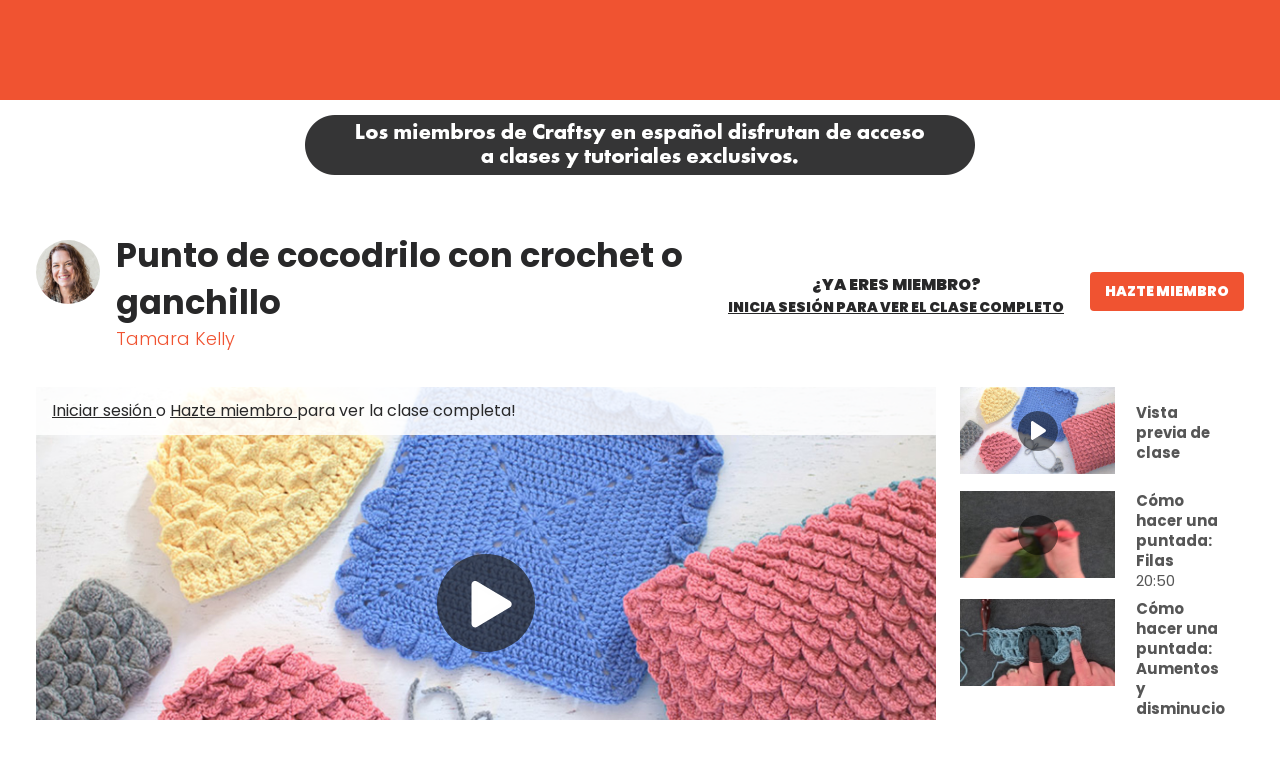

--- FILE ---
content_type: text/html; charset=UTF-8
request_url: https://es.craftsy.com/class/punto-de-cocodrilo-a-ganchillo?add-to-cart=277627
body_size: 33994
content:
<!doctype html>
<html lang="es">
<head data-cast-api-enabled="true">
        
    <script async type="text/javascript">
        HTMLCollection.prototype.lastIndex = function () {
            return this.length - 1
        };
        document.getLastScript = function () {
            return this.getElementsByTagName('script')[this.getElementsByTagName('script').lastIndex()]
        }
    </script>

    <meta charset="utf-8">
    <meta http-equiv="X-UA-Compatible" content="IE=edge,chrome=1">

    <title>Punto de cocodrilo con crochet o ganchillo | Craftsy Espanol</title>

    <meta name="description" content="¡Conquista la puntada de cocodrilo! Crea una textura increíble con habilidades para las escamas, el modelado, los bordes únicos y los adornos divertidos.">

<link rel="canonical" href="https://es.craftsy.com/class/punto-de-cocodrilo-a-ganchillo">

    <meta name="robots" content="noindex,nofollow">

<meta name="google-site-verification" content="ubg48GlZgdKbG9duIsEr58TehzeVtHrgeT3safOYVN0" />
<meta name="msvalidate.01" content="8E82025FC6707609F589EFD9D7A566A8" />

    <meta name="HandheldFriendly" content="True">
    <meta name="MobileOptimized" content="320">
    <meta name="viewport" content="width=device-width, initial-scale=1.0"/>

    
    <link rel="stylesheet" href="https://es.craftsy.com/css/normalize.min.css" type='text/css' media='all' />
    <link rel="preload" as="font" type="font/woff2" crossorigin href="https://es.craftsy.com/fonts/poppins/regular.woff2">
    <link rel="preload" as="font" type="font/woff2" crossorigin href="https://es.craftsy.com/fonts/poppins/bold.woff2">
    <link rel="preload" as="font" type="font/woff2" crossorigin href="https://es.craftsy.com/fonts/poppins/light.woff2">
    <link rel="preload" as="font" type="font/woff2" crossorigin href="https://es.craftsy.com/fonts/poppins/black.woff2">

<style>
            @font-face {
            font-family: 'Poppins Regular';
            src: local('Poppins Regular'),
                 url('https://es.craftsy.com/fonts/poppins/regular.woff2') format('woff2');
            font-weight: normal;
            font-style: normal;
            font-display: swap;
        }
            @font-face {
            font-family: 'Poppins Bold';
            src: local('Poppins Bold'),
                 url('https://es.craftsy.com/fonts/poppins/bold.woff2') format('woff2');
            font-weight: normal;
            font-style: normal;
            font-display: swap;
        }
            @font-face {
            font-family: 'Poppins Light';
            src: local('Poppins Light'),
                 url('https://es.craftsy.com/fonts/poppins/light.woff2') format('woff2');
            font-weight: normal;
            font-style: normal;
            font-display: swap;
        }
            @font-face {
            font-family: 'Poppins Black';
            src: local('Poppins Black'),
                 url('https://es.craftsy.com/fonts/poppins/black.woff2') format('woff2');
            font-weight: normal;
            font-style: normal;
            font-display: swap;
        }
    </style>    <style>
    @media print {
        #top-ad,
        #wc-promo-banner,
        #top-navigation-wrapper,
        #main-footer,
        #footer-newsletter,
        .bottom-cta-bar,
        .vs-demonstration .breadcrumb,
        .vs-demonstration .message.warning,
        .vs-demonstration #instructor,
        .vs-demonstration .button-wrap,
        .vs-demonstration #comments,
        .vs-demonstration section.has-blur {
            display: none !important;
        }
    }
</style>
    <link rel="stylesheet"
      href="https://es.craftsy.com/css/craft.css?ver=1768942050"
      type='text/css'
      media='all'
/>
    <link rel="icon" href="https://es.craftsy.com/images/favicons/escraft.png" sizes="32x32">
<link rel="icon" href="https://es.craftsy.com/images/favicons/escraft.png" sizes="192x192">
<link rel="apple-touch-icon" href="https://es.craftsy.com/images/favicons/escraft.png">

    
    
    <link rel="stylesheet" href="https://es.craftsy.com/wp/wp-includes/css/dashicons.min.css" type='text/css' media='all' />

    <link rel="stylesheet" href="https://es.craftsy.com/css/vidstore-brightcove.css">

    <script>
    function sendGtmEvent(event, data = {}, clear = true) {
        let pushObjs = [];

        if (clear) {
            pushObjs.push({tn: {event_data: undefined}});
        }

        pushObjs.push({
            event: event,
            tn: {
                event_data: data && Object.keys(data).length > 0 ? {...data} : {},
            }
        });

        window.dataLayer = window.dataLayer || [];

        for (const pushObj of pushObjs) {
            console.log("dataLayer.push()", pushObj);
            window.dataLayer.push(pushObj);
        }
    }

    window.dataLayer = window.dataLayer || [];

    window.dataLayer.push({
        event: 'tn.__site__',
        tn: {"site":{"brand":"escraft","env":"production"},"user":{"logged_in":false,"email":"","wp_id":"","username":""},"page":{"full_url":"http:\/\/es.craftsy.com\/class\/punto-de-cocodrilo-a-ganchillo?add-to-cart=277627","hostname":"es.craftsy.com","path":"class\/punto-de-cocodrilo-a-ganchillo","query_string":"add-to-cart=277627","title":"Punto de cocodrilo con crochet o ganchillo"}},
    });

    (function (w, d, s, l, i) {
        w[l] = w[l] || [];
        w[l].push({
            'gtm.start':
                new Date().getTime(), event: 'gtm.js'
        });
        var f = d.getElementsByTagName(s)[0],
            j = d.createElement(s), dl = l != 'dataLayer' ? '&l=' + l : '';
        j.async = true;
        j.src =
            'https://www.googletagmanager.com/gtm.js?id=' + i + dl + '&gtm_auth=L3HA_Co4914QuQjA1nxPCg&gtm_preview=env-1&gtm_cookies_win=x';
        f.parentNode.insertBefore(j, f);
    })(window, document, 'script', 'dataLayer', 'GTM-TB2JHJB');

    const events = [{"name":"tn.cart_add","data":{"product_id":"277627","product_name":"Punto de cocodrilo con crochet o ganchillo","quantity":1},"clear":true},{"name":"tn.product_view","data":{"product_id":"277627","product_name":"Punto de cocodrilo con crochet o ganchillo"},"clear":true}];

    for (const event of events) {
        const eventName = event.name;
        const eventData = event.data || {};
        const clear = event.clear || true;

        console.log("sendGtmEvent()", eventName, eventData, clear);

        sendGtmEvent(eventName, eventData, clear);
    }
</script>


    <script rel="preload" src="https://es.craftsy.com/js/jquery/jquery.min.js?ver=1768942050"></script>
    <script rel="preload" src="https://es.craftsy.com/js/jquery/jquery-migrate.min.js?ver=1768942050"></script>

    <script src="https://es.craftsy.com/js/scripts.js?ver=1768942050" defer></script>

    
    
        <script defer src="/js/social-share-kit.js"></script>
    <link rel="stylesheet" href="/css/vidstore-social.css">
    <script>
        document.addEventListener('alpine:init', () => {
            Alpine.data('initSocialShareKit', initSocialShareKit);
        });

        function initSocialShareKit() {
            return {
                socialCountThreshold: '20',
                init() {
                    // Config JS
                    SocialShareKit.init({ threshold: this.socialCountThreshold });
                }
            }
        }
    </script>
    <script type="text/javascript" async src="https://es.craftsy.com/js/prebid/asc.tnmarketing.escraft.js"></script>
    <script src="https://es.craftsy.com/js/slick.min.js" defer></script>
    <style>
    .slick-slider {
        position: relative;
        display: block;
        -moz-box-sizing: border-box;
        box-sizing: border-box;
        -webkit-user-select: none;
        -moz-user-select: none;
        -ms-user-select: none;
        user-select: none;
        -webkit-touch-callout: none;
        -khtml-user-select: none;
        -ms-touch-action: pan-y;
        touch-action: pan-y;
        -webkit-tap-highlight-color: transparent;
    }

    .slick-list {
        position: relative;
        display: block;
        overflow: hidden;
        margin: 0;
        padding: 0;
    }

    .slick-list:focus {
        outline: none;
    }

    .slick-list.dragging {
        cursor: pointer;
        cursor: hand;
    }

    .slick-slider .slick-track,
    .slick-slider .slick-list {
        -webkit-transform: translate3d(0, 0, 0);
        -moz-transform: translate3d(0, 0, 0);
        -ms-transform: translate3d(0, 0, 0);
        -o-transform: translate3d(0, 0, 0);
        transform: translate3d(0, 0, 0);
    }

    .slick-track {
        position: relative;
        top: 0;
        left: 0;
        display: block;
    }

    .slick-track:before,
    .slick-track:after {
        display: table;
        content: '';
    }

    .slick-track:after {
        clear: both;
    }

    .slick-loading .slick-track,
    .slick-loading .slick-slide {
        visibility: hidden;
    }

    .slick-slide {
        display: none;
        float: left;
        height: 100%;
        min-height: 1px;
    }

    [dir='rtl'] .slick-slide {
        float: right;
    }

    .slick-slide img,
    .slick-initialized .slick-slide {
        display: block;
    }

    .slick-slide.slick-loading img {
        display: none;
    }

    .slick-slide.dragging img {
        pointer-events: none;
    }

    .slick-vertical .slick-slide {
        display: block;
        height: auto;
        border: 1px solid transparent;
    }
</style>
    <script src="https://es.craftsy.com/js/carousels.js?ver=1768942050" defer></script>

    <script>
            window.fpPromise = import('https://id.craftsy.com/web/v3/vzeLgTSYE8BVd26eHn4M')
            .then(FingerprintJS => FingerprintJS.load({
                endpoint: [
                    'https://id.craftsy.com',
                    FingerprintJS.defaultEndpoint
                ]
            }));
    </script>
<!-- Livewire Styles --><style >[wire\:loading][wire\:loading], [wire\:loading\.delay][wire\:loading\.delay], [wire\:loading\.inline-block][wire\:loading\.inline-block], [wire\:loading\.inline][wire\:loading\.inline], [wire\:loading\.block][wire\:loading\.block], [wire\:loading\.flex][wire\:loading\.flex], [wire\:loading\.table][wire\:loading\.table], [wire\:loading\.grid][wire\:loading\.grid], [wire\:loading\.inline-flex][wire\:loading\.inline-flex] {display: none;}[wire\:loading\.delay\.none][wire\:loading\.delay\.none], [wire\:loading\.delay\.shortest][wire\:loading\.delay\.shortest], [wire\:loading\.delay\.shorter][wire\:loading\.delay\.shorter], [wire\:loading\.delay\.short][wire\:loading\.delay\.short], [wire\:loading\.delay\.default][wire\:loading\.delay\.default], [wire\:loading\.delay\.long][wire\:loading\.delay\.long], [wire\:loading\.delay\.longer][wire\:loading\.delay\.longer], [wire\:loading\.delay\.longest][wire\:loading\.delay\.longest] {display: none;}[wire\:offline][wire\:offline] {display: none;}[wire\:dirty]:not(textarea):not(input):not(select) {display: none;}:root {--livewire-progress-bar-color: #2299dd;}[x-cloak] {display: none !important;}[wire\:cloak] {display: none !important;}</style>
</head>

<body class="single single-product"  x-data="{
    openPremiumAccessModal(location = null) {
        this.openAccessModal('premium', location);
    },

    openGoldAccessModal(location = null) {
        this.openAccessModal('gold', location);
    },

    openAccessModal(tier, location = null, campaign = null) {
        $dispatch('open-access-modal', {
            tier: tier,
            location: location,
            campaign: campaign
        });
    },
}">

<!-- Place immediately after <body> tag. -->
<noscript><iframe src="https://www.googletagmanager.com/ns.html?id=GTM-TB2JHJB&gtm_auth=L3HA_Co4914QuQjA1nxPCg&gtm_preview=env-1&gtm_cookies_win=x" height="0" width="0" style="display:none;visibility:hidden"></iframe></noscript>


    <div id="container" class="content-container detail-page">

        <nav
    class="skip-links is-sr-only"
    aria-label="Saltar enlaces">
            <a
    href="#main"
    target="_self"
    aria-label="Saltar al contenido principal" class="is-cursor-pointer is-primary py-2 is-height-auto is-uppercase skip-link" role="button" tabindex="0" type="button">
    Saltar al contenido principal
</a>
    </nav>

        
                    <script>
    /**
     * Set CSS variables for viewport heights.
     *
     * Used to calculate height on _secondary-navigation.scss
     * since notch, URL bars, etc differ across devices.
     * This must be run before core styles are loaded.
     */
    function setViewportStyleVars() {
        const styleElements = {
            'windowInnerHeight': window.innerHeight,
            'topNavOffset': document.querySelector('nav.vs-top-nav-wrap')?.offsetHeight || 0,
        };

                    styleElements['topAdOffset'] = document.getElementById('top-ad')?.offsetHeight || 0;
        
                    styleElements['secNavOffset'] = document.querySelector('nav.secondary-nav')?.offsetHeight || 0;
        
        for (let name in styleElements) {
            document.documentElement.style.setProperty(`--${name}`, `${styleElements[name]}px`);
        }
    }
    document.addEventListener('DOMContentLoaded', setViewportStyleVars);
    window.addEventListener('resize', setViewportStyleVars);
    window.addEventListener('orientationchange', setViewportStyleVars);
</script>

    <div class="vidstore_ad_block-wrap is-full-width is-flex is-align-items-center is-justify-content-center is-overflow-hidden has-background-grey-dark open-search-modal-hide is-hidden-mobile" id="top-ad">

    <div data-aaad='true' data-aa-adunit='/21718562853/escraft/desktop_leaderboard_sticky' class='vidstore_ad_block mx-auto is-flex is-justify-content-center'></div>

    </div>


<div
    x-data="{
        atTop: document.documentElement.scrollTop <= 0,
        mobileMenuOpen: false,
        userNotification: '',
    }"
    x-init="
        document.addEventListener('livewire:initialized', () => {
            Livewire.on('password-reset-email-sent', (payload) => {
                userNotification = payload?.message ?? '';
            });
        });
    "
    class="is-full-width"
>
    <nav
        class="navbar vs-top-nav-wrap"
        role="navigation"
        aria-label="main navigation"
        data-test-ref="main-navigation"
        :class="{'is-fixed-top': !atTop}"
        @scroll.window="
            const adEl = document.querySelector('#top-ad');
            let windowWidth = window.innerWidth;
            let scrollPosition = document.documentElement.scrollTop;

            if (! adEl || adEl.innerHTML.trim() == 0) {
                if (scrollPosition === 0) {
                    toggleStickyNav(false);
                } else {
                    toggleStickyNav(true);
                }
            } else {
                if ((windowWidth < 1024 && scrollPosition <= 90) || (windowWidth >= 1024 && scrollPosition <= 120)) {
                    toggleStickyNav(false);
                } else {
                    toggleStickyNav(true);
                }
            }

            function toggleStickyNav(makeSticky) {
                if(makeSticky){
                   atTop = false;
                    document.body.classList.add('has-navbar-fixed-top');
                } else {
                   atTop = true;
                   document.body.classList.remove('has-navbar-fixed-top');
                }
            }
        "
    >
        <div class="vs-top-nav container is-fluid is-flex">
            <div class="navbar-menu vs-main-nav is-marginless" x-cloak>
                <div class="mobile-toggle is-hidden-desktop">
                                            <button
                    aria-label="Alternar menú móvil" class="is-cursor-pointer is-primary py-2 is-height-auto is-uppercase button is-cursor-pointer is-link-look is-align-items-center" role="button" tabindex="0" type="button" aria-controls="primary-nav" data-test-ref="mobile-nav-toggle" x-bind:aria-expanded="mobileMenuOpen.toString()" x-on:click="mobileMenuOpen = ! mobileMenuOpen;document.body.classList.toggle('has-open-modal');">
    <span
    class="svg-icon menu white small is-flex is-align-items-center"
>
    <svg title="Menu Icon" role="img" viewBox="0 0 20 24" xmlns="http://www.w3.org/2000/svg"><title>Menu Icon</title><g clip-rule="evenodd"><path d="M0 21.1h20V24H0zM0 0h20v2.9H0zM0 10.6h15.2v2.9H0z"/></g></svg></span>
</button>
                                    </div>
                <div class="navbar-brand pr-5-desktop is-flex is-align-items-center-desktop">
                    <a
    href="/"
    target="_self"
    aria-label="Haz clic para ir a Craftsy Espanol página de inicio" class="is-cursor-pointer is-primary  is-uppercase navbar-item top-nav-logo is-flex py-0 pl-0-desktop escraft" role="button" tabindex="0" type="button" data-test-ref="global-nav-clickable-logo">
    <span class="svg-logo is-flex is-align-items-center is-flex">
            <svg title="Craftsy Espanol Logo clicable" role="img" title="Home" id="Logo" xmlns="http://www.w3.org/2000/svg" viewBox="0 0 194.18 69.18"><title>Craftsy Espanol Logo clicable</title><title>Craftsy en Espanol</title><defs><style>.cls-3{fill:#fff}.top-nav-logo path#craftsy{fill:#fff;}</style></defs><path id="craftsy" d="M164.15 38.32c-1-.31-1 .27-1.15.91-.47 2.6-1.14 4.1-2.61 5-.35.21-.55.15-.62.06s-.07-.24-.07-.57c0-3.45.06-14.88.07-16.51 0-.87.08-1.84-1.27-2.18-.79-.2-3.17-.61-3.84-.68-1.53-.17-1.67 1-1.7 1.73s-.23 12.16-.28 13c-.06 1-.06 2.61-1.22 3.63a4.42 4.42 0 0 1-4.32.72c-1.55-.67-1.63-1.9-1.73-3s0-3.1 0-4.79.11-6.3.18-8 .06-2.41-1.17-2.72a37.67 37.67 0 0 0-4-.66c-1.41 0-1.5 1.11-1.51 1.87 0 2.46-.09 10.38-.09 11.68 0 4.45-2.77 5.79-3.93 6.28-.18.07-.3.14-.36.05s0-.16.13-.32a6 6 0 0 0 .14-6.31c-1-1.87-1.49-2.83-2.54-4.7s-3.52-6-3.52-6a3.36 3.36 0 0 0-2-1.8c-.84-.25-3.29-.76-4.13-.93a2.17 2.17 0 0 0-2.58 1.38l-7.85 15.48c-.58 1-1.25 2.27-2.38 2.28s-1.8-.65-1.8-2.06c0-1.85-.17-13.55-.17-13.55a.38.38 0 0 1 .37-.37h4.63a1.34 1.34 0 0 0 .91-.25 7.25 7.25 0 0 0 .86-2.65c.36-1.82.29-2.52-.71-2.52h-5.59a.42.42 0 0 1-.49-.38c.06-2.44.16-7.84.18-8.52a1.69 1.69 0 0 0-1.23-1.92c-.92-.23-2.77-.62-3.1-.66-.8-.1-2-.23-2 1.64 0 0-.32 8.78-.35 9.49a.42.42 0 0 1-.42.37H99c-1.33 0-1.55.16-1.75 1.27l-.34 2.6c-.17 1.26-.08 1.56 1 1.56h2.93c.16 0 .53-.06.53.38a38 38 0 0 1-.19 4.73 9.26 9.26 0 0 1-2.4 5.52 6.75 6.75 0 0 1-5.65 1.86 7.92 7.92 0 0 1-4-1.69A6.5 6.5 0 0 1 87 35.56a1 1 0 0 1 0-.91c2.24-4 3.9-7.41 4.73-9.36a34.58 34.58 0 0 0 2.8-9.29 11.54 11.54 0 0 0-.71-6.11 7.36 7.36 0 0 0-2.69-3.23 6.83 6.83 0 0 0-3.88-1.06A6.31 6.31 0 0 0 83.49 7a7.32 7.32 0 0 0-2.57 4.65 37.38 37.38 0 0 0-.37 5.35c-.07 3.06-.08 22.22-.08 22.22-.5 3.56-2.5 4.5-3.34 4.56-1.71.13-1.92-1.38-1.94-2.47 0-.06.47-14.23.47-14.53 0-.95-.49-1.37-1.44-1.72a21.14 21.14 0 0 0-3.81-.89c-1.37 0-1.49.88-1.68 1.76a.31.31 0 0 1-.23.21.37.37 0 0 1-.32-.06 7.86 7.86 0 0 0-1.93-1 6.9 6.9 0 0 0-2.71-.41 9.47 9.47 0 0 0-4.09 1 10.11 10.11 0 0 0-3.35 2.68 11.73 11.73 0 0 0-2.1 4.11 16.79 16.79 0 0 0-.65 3.95v2.82c0 1.36-1 4.65-3.3 4.5-1-.1-1.58-1.18-1.65-2.5a44.12 44.12 0 0 1 .11-4.83c.12-2.07.37-4.71 0-5.71-.61-1.54-3.59-2.16-5.51-2.69-1.26-.32-2.67-.52-3-.9s-.3-.55-.3-1.19a1 1 0 0 0-.77-1.12 14.49 14.49 0 0 0-2.25-.59c-.68-.1-1.43.17-1.62 1.61a7.93 7.93 0 0 0-.14 2.35c.22 1.32 1.15.56.92 1.76a19.91 19.91 0 0 1-5.42 10.39 13 13 0 0 1-12.68 3.24c-4.69-1.24-8-5.93-8.91-10.89a24.39 24.39 0 0 1 2.24-15.6c2.41-4.48 5-6.06 7.21-6.62a5.43 5.43 0 0 1 5.28 1.27c.83.89 1.23 1.5 1.3 3.87.05 1.5.12 2.77.71 3.17a3.78 3.78 0 0 0 2.34.32 18.48 18.48 0 0 0 3.9-.55c.81-.28 1.08-1.07 1-2.22A12.34 12.34 0 0 0 29.12 9a13 13 0 0 0-9.59-3.46 16.83 16.83 0 0 0-10 3.6A23.84 23.84 0 0 0 1 22a26.48 26.48 0 0 0 .75 17 19.22 19.22 0 0 0 9.45 10.09 18.83 18.83 0 0 0 17.32-.82 19.82 19.82 0 0 0 7.38-8.49 42.4 42.4 0 0 0 2.92-8.36c.1-.46.2-.58.44-.54 2.2.36 2 1.61 2 2 0 1.18 0 5.19.11 6.55a28.44 28.44 0 0 0 1 6.69 5.18 5.18 0 0 0 3.29 3.43 7.14 7.14 0 0 0 5.82-1.06 14.42 14.42 0 0 0 3.26-3s.19-.32.39-.29.23.23.3.33a9.88 9.88 0 0 0 2.27 2.58 7.71 7.71 0 0 0 5 1.67 6.05 6.05 0 0 0 3.4-1 6.5 6.5 0 0 0 2.11-2.39.36.36 0 0 1 .34-.18.38.38 0 0 1 .32.22 5.64 5.64 0 0 0 1.49 2 5.55 5.55 0 0 0 2.81 1.26 6.54 6.54 0 0 0 3.93-.65 7.62 7.62 0 0 0 2.8-2.76c0-.08.16-.24.34-.2a.23.23 0 0 1 .18.23c0 2.39-.12 19.72 0 21.06s.89 2.13 2.43 1.54a19.91 19.91 0 0 0 4.43-2.62 3 3 0 0 0 1-2.68c-.13-1.75-1-10.8-1.28-15.06-.17-2.56-.19-4.35-.2-5.14s.51-.45.77-.26a8.92 8.92 0 0 0 2.19 1.2 10.11 10.11 0 0 0 5.86.49 8.67 8.67 0 0 0 4-2.15 11.2 11.2 0 0 0 1.45-1.7c.08-.11.16-.1.21-.07s.07.15.08.36a14.8 14.8 0 0 0 1 5.23 5.6 5.6 0 0 0 4.83 3.19c4.69.5 6.67-3 7.74-5.08 1.73-3.38 7.44-14.77 7.44-14.77a.34.34 0 0 1 .3-.2.39.39 0 0 1 .33.17c0 .06 3.29 5.31 5.53 10a5.68 5.68 0 0 1 .79 3.52 2.26 2.26 0 0 1-1 1.53 3.87 3.87 0 0 1-2.59.26 2.66 2.66 0 0 1-1.7-.95c-.15-.26-.15-.32 0-.53a2.79 2.79 0 0 0 .45-1.67 3.3 3.3 0 0 0-.47-1.67 2.9 2.9 0 0 0-1.29-1.15 3 3 0 0 0-2-.17 3 3 0 0 0-1.36.72 3.2 3.2 0 0 0-.86 1.29 4.52 4.52 0 0 0-.33 1.82 5.7 5.7 0 0 0 .4 2 5.77 5.77 0 0 0 1.16 1.83 8.39 8.39 0 0 0 2.93 2.07 16.41 16.41 0 0 0 6.26 1.14 15.78 15.78 0 0 0 6.91-1.52 11.62 11.62 0 0 0 3.78-2.88s.13-.2.25-.14.09.13.15.32a6.15 6.15 0 0 0 1.47 2.26 6.48 6.48 0 0 0 3.07 1.66 8.84 8.84 0 0 0 4.95-.18l.86-.35c.3-.14.38-.1.43 0s-.09.26-.23.34a20.17 20.17 0 0 0-5 4.46c-2 2.58-3.69 6.46-2.72 10.15 1.35 5.18 7.58 6.33 11.68 4.31 4.41-2.18 4.73-6.79 5-9.91.15-1.82.22-4.05.26-6.15v-2.9c0-.26 0-.36.06-.45a.73.73 0 0 1 .29-.24 10.39 10.39 0 0 0 3-2 10.28 10.28 0 0 0 2.66-6.39c.13-1.02-.57-1.58-1.64-1.93zM87.08 13.49c.1-1.58.47-2.68 1.59-2.69s1.63 1.07 1.79 1.51a7.55 7.55 0 0 1 .4 2.94 19.2 19.2 0 0 1-.56 4.07 23.32 23.32 0 0 1-1.37 3.95c-.59 1.3-1.59 3.22-1.93 3.23-.12 0-.1-.17-.11-.85-.04-2.19.11-11.46.19-12.16zM68.3 33c-.1 2.77-.27 7.92-.28 8a3.59 3.59 0 0 1-1.66 2.55 2.88 2.88 0 0 1-1.36.36 2.48 2.48 0 0 1-.54-.06 3.35 3.35 0 0 1-1.92-1.38 7 7 0 0 1-1-2.36 13.65 13.65 0 0 1-.43-3.11c-.11-5 1.21-6.8 1.21-6.8A3.1 3.1 0 0 1 65 28.63a3.62 3.62 0 0 1 2.08.54 4.31 4.31 0 0 1 1.28 1.4c.01.06-.01 1.23-.06 2.43zm84.61 26.33a9.31 9.31 0 0 1-.93 3.51 2.6 2.6 0 0 1-2.17 1.35 2.21 2.21 0 0 1-2.08-1.19 3.58 3.58 0 0 1-.34-2.11 9.45 9.45 0 0 1 .55-2.36 13.23 13.23 0 0 1 1.57-3 14.65 14.65 0 0 1 2.88-3.15c.1-.08.29-.24.45-.17s.11.31.12.44a50.34 50.34 0 0 1-.05 6.67z" fill="#f15630"/><g id="en_Espanol" data-name="en Espanol"><path id="pill" d="M121.52 0a9.64 9.64 0 1 0 0 19.27h63a9.64 9.64 0 0 0 0-19.27z" fill="#282829"/><path id="e" class="cls-3" d="M119.19 11.62a2.66 2.66 0 0 1 2.74-2.8 2.51 2.51 0 0 1 2.68 2.75v.39h-3.91a1.18 1.18 0 0 0 1.3 1.12 1.33 1.33 0 0 0 1.22-.64l1.21.61a2.66 2.66 0 0 1-2.46 1.34 2.56 2.56 0 0 1-2.78-2.77zm3.9-.57a1.05 1.05 0 0 0-1.16-1 1.11 1.11 0 0 0-1.2 1z"/><path id="n" class="cls-3" d="M125.73 9h1.47v.8a2.34 2.34 0 0 1 1.92-1 1.72 1.72 0 0 1 1.66.82A2.69 2.69 0 0 1 131 11v3.2h-1.51v-2.58c0-1-.09-1.58-1-1.58a1.2 1.2 0 0 0-1 .5 1.8 1.8 0 0 0-.27 1.15v2.5h-1.5z"/><path id="E-2" data-name="E" class="cls-3" d="M136.88 4.61h5.64v1.73h-3.59v2h3.59v1.74h-3.59v2.39h3.59v1.75h-5.64z"/><path id="s" class="cls-3" d="m143.74 13.06 1.43-.74a1.07 1.07 0 0 0 1.16.81c.62 0 1-.24 1-.63 0-.58-.52-.62-1.38-.94-1.31-.5-2-1-2-1.93 0-1.2 1-2.1 2.7-2.1A2.48 2.48 0 0 1 149 8.85l-1.37.69a1 1 0 0 0-1.07-.74c-.56 0-.93.26-.93.62 0 .52.57.65 1.51 1 1.31.43 1.94 1 1.94 2 0 1.24-1 2.08-2.74 2.08a2.57 2.57 0 0 1-2.6-1.44z"/><path id="p" class="cls-3" d="M150.48 7.77h1.78v1.06a2.32 2.32 0 0 1 2.14-1.28c1.82 0 2.91 1.28 2.91 3.43s-1.17 3.46-2.83 3.46a2.35 2.35 0 0 1-2.21-1.18 9.12 9.12 0 0 1 .07 1.18v2.67h-1.86zm4.94 3.2c0-1.16-.62-1.87-1.64-1.87s-1.6.68-1.6 1.87.6 1.84 1.62 1.84 1.62-.69 1.62-1.81z"/><path id="a" class="cls-3" d="M158.33 11c0-2.15 1.08-3.43 2.9-3.43a2.36 2.36 0 0 1 2.16 1.28V7.77h1.77v6.42h-1.81v-.93a2.36 2.36 0 0 1-2.21 1.18c-1.64 0-2.81-1.33-2.81-3.44zm5.13 0c0-1.19-.66-1.87-1.61-1.87s-1.64.71-1.64 1.87.61 1.84 1.63 1.84 1.62-.7 1.62-1.84z"/><path id="n-2" data-name="n" class="cls-3" d="M166.91 7.77h1.82v1a2.91 2.91 0 0 1 2.38-1.22 2.15 2.15 0 0 1 2 1 3.42 3.42 0 0 1 .26 1.66v4h-1.86V11c0-1.22-.11-1.94-1.22-1.94a1.51 1.51 0 0 0-1.24.61 2.21 2.21 0 0 0-.32 1.42v3.09h-1.87zM169.54 5a2.28 2.28 0 0 1 .56.09l.6.16a1.24 1.24 0 0 0 .37.06c.29 0 .47-.18.56-.55h.72c-.24 1.07-.64 1.58-1.36 1.58a1.49 1.49 0 0 1-.49-.07l-.57-.17a1.61 1.61 0 0 0-.43-.1c-.3 0-.47.15-.58.51h-.72c.23-1.05.63-1.51 1.34-1.51z"/><path id="o" class="cls-3" d="M174.78 11a3.44 3.44 0 0 1 3.59-3.45 3.45 3.45 0 1 1-3.59 3.45zm5.22 0a1.69 1.69 0 1 0-3.37 0 1.69 1.69 0 1 0 3.37 0z"/><path id="l" class="cls-3" d="M183.42 4h1.86v10.19h-1.86z"/></g></svg>        </span>
</a>
                </div>
                <div
                    id="primary-nav"
                    class="navbar-start is-full-width"
                    data-test-ref="global-header-primary-menu"
                    x-bind:aria-hidden="(!mobileMenuOpen).toString()"
                    x-bind:class="'is-' + (!mobileMenuOpen ? 'hidden' : 'flex') + '-touch'"
                >
                                            <div
    class="is-full-width is-flex is-flex-direction-column-touch is-flex-direction-row-desktop is-justify-content-center-desktop"
>
    <div class="is-flex-touch is-hidden-desktop px-3 mb-4">
        <div wire:snapshot="{&quot;data&quot;:{&quot;enabled&quot;:true,&quot;currentFilter&quot;:null,&quot;isProd&quot;:true,&quot;lastPage&quot;:0,&quot;query&quot;:&quot;&quot;,&quot;sitesWithSearchEnabled&quot;:[{&quot;1&quot;:&quot;Artist&#039;s Academy&quot;,&quot;2&quot;:&quot;National Bowling Academy&quot;,&quot;3&quot;:&quot;Creative Cake Design&quot;,&quot;4&quot;:&quot;Classic Car Restoration Club&quot;,&quot;5&quot;:&quot;Creative Crochet Corner&quot;,&quot;6&quot;:&quot;Craftsy&quot;,&quot;7&quot;:&quot;Craftsy Espanol&quot;,&quot;8&quot;:&quot;Fix My Hog&quot;,&quot;9&quot;:&quot;Get Healthy U TV&quot;,&quot;10&quot;:&quot;Craft And Hobby&quot;,&quot;11&quot;:&quot;The Knitting Circle&quot;,&quot;12&quot;:&quot;Model Railroad Academy&quot;,&quot;13&quot;:&quot;Personal Defense Network&quot;,&quot;14&quot;:&quot;Outdoor Photography Guide&quot;,&quot;15&quot;:&quot;National Quilters Circle&quot;,&quot;16&quot;:&quot;RV Lifestyle &amp; Repair&quot;,&quot;17&quot;:&quot;National Sewing Circle&quot;,&quot;18&quot;:&quot;Skill Shack&quot;,&quot;19&quot;:&quot;WoodWorkers Guild of America&quot;},{&quot;s&quot;:&quot;arr&quot;}],&quot;results&quot;:[[],{&quot;s&quot;:&quot;arr&quot;}],&quot;filters&quot;:[[],{&quot;s&quot;:&quot;arr&quot;}],&quot;page&quot;:1,&quot;total&quot;:0,&quot;flippedDesiredSearchFilterOptionsOrder&quot;:[{&quot;class&quot;:0,&quot;video&quot;:1,&quot;article&quot;:2,&quot;purchase-to-own&quot;:3},{&quot;s&quot;:&quot;arr&quot;}]},&quot;memo&quot;:{&quot;id&quot;:&quot;vMFo7iYhuxOgJ6TY5Lgu&quot;,&quot;name&quot;:&quot;search.search-results&quot;,&quot;path&quot;:&quot;class\/punto-de-cocodrilo-a-ganchillo&quot;,&quot;method&quot;:&quot;GET&quot;,&quot;children&quot;:[],&quot;scripts&quot;:[],&quot;assets&quot;:[],&quot;errors&quot;:[],&quot;locale&quot;:&quot;es&quot;},&quot;checksum&quot;:&quot;70a53e341116116b635789992d08e2ade382e425b26f5a093810e7649a1e5eff&quot;}" wire:effects="{&quot;partials&quot;:[]}" wire:id="vMFo7iYhuxOgJ6TY5Lgu" class="global-search is-full-width pt-4-touch ">
    <div>
        <form
    role="search"
    method="get"
    id="search-form-818b41b5-50eb-4c96-849f-9608586f778e"
    class="search-form has-border-radius-50 is-full-width px-2 is-jumbo-search"
    action="https://es.craftsy.com/search"
    data-test-ref="search-form"
            x-ref="searchForm"
        x-on:submit.prevent="submitForm()"
        x-data="searchFormData"
        wire:search="search(searchTerm)"
        x-bind:class="{ 'default-focused-input': focused }"
        x-init="searchTerm = ''"
    >
    <label id="search-form-label-818b41b5-50eb-4c96-849f-9608586f778e" for="search-form-input-818b41b5-50eb-4c96-849f-9608586f778e" class="is-sr-only">
        Búsqueda en el Sitio
    </label>
    <div class="field has-addons is-flex">
        <div class="input-wrap is-full-width is-relative order-1">
            <input
                id="search-form-input-818b41b5-50eb-4c96-849f-9608586f778e"
                class="input is-borderless is-shadowless is-full-width font-main-light font-color-child-black is-line-height-font-size pl-0"
                type="text"
                name="s"
                placeholder="¿Qué puedo ayudarte a encontrar?"
                aria-labelledby="search-form-label-818b41b5-50eb-4c96-849f-9608586f778e"
                aria-describedby="site-search-input-field-description-818b41b5-50eb-4c96-849f-9608586f778e"
                                    x-model="searchTerm"
                    x-ref="searchInput"
                    x-on:focusin="focused = true"
                    x-on:focusout="focused = false"
                    x-on:input.debounce.1000ms="
                        if (! submitting) {
                            sendGtmEvent();
                            $dispatch('search');
                        }
                    "
                            >
            <span id="site-search-input-field-description-818b41b5-50eb-4c96-849f-9608586f778e" class="is-sr-only">
                Ingrese su término de búsqueda aquí y presione el botón Buscar.
            </span>
                    </div>
        <div class="input-wrap is-flex is-align-items-center">
            <button
                    aria-label="Enviar búsqueda" class="is-cursor-pointer is-primary py-2 is-height-auto is-uppercase button submit-button is-flex is-align-items-center is-borderless transparent is-transparent" role="button" tabindex="0" type="submit" value="Search" id="search-form-submit-818b41b5-50eb-4c96-849f-9608586f778e">
    <span
    class="svg-icon search black"
>
    <svg title="Search Icon" role="img" xmlns="http://www.w3.org/2000/svg" viewBox="0 0 24 24" xml:space="preserve"><title>Search Icon</title><path d="m23.7 22.2-6.5-6.5c1.4-1.7 2.1-3.8 2.1-6C19.3 4.3 15 0 9.6 0 4.2 0 0 4.2 0 9.6c0 5.3 4.4 9.7 9.7 9.7 2.2 0 4.4-.8 6-2.1l6.5 6.5c.2.2.5.3.7.3.3 0 .6-.2.7-.3a1 1 0 0 0 .1-1.5zM17.3 9.6a7.6 7.6 0 1 1-15.2 0 7.6 7.6 0 0 1 15.2 0z"/></svg></span>
</button>
        </div>
    </div>
</form>

    <script>
        document.addEventListener('alpine:init', () => {
            Alpine.data('searchFormData', () => ({
                focused: false,

                submitting: false,

                searchTerm: '',

                clearSearchAndInput() {
                    this.$refs.searchInput.focus();
                    this.searchTerm = '';
                },

                submitForm() {
                    this.submitting = true;

                    sendGtmEvent('tn.search', { term: this.searchTerm });

                    this.$refs.searchForm.submit();
                }
            }))
        })
    </script>
            </div>
    <div class="is-relative">
        <div wire:loading.class="loading" class="loader-overlay align-top light mt-6">
            <div class="bulma-loader large"></div>
        </div>
            </div>
</div>
    </div>

    <div
        class="primary-link is-flex mx-3 my-1-touch "
        data-test-ref="primary-links"
    >
        <a
            href="/clases-2"
            class="is-flex is-align-items-center is-size-5 is-uppercase is-text-decoration-none has-text-white-desktop"
            data-test-ref="primary-link-anchor"
        >
            Clases
        </a>
    </div>
    <div
        class="primary-link is-flex mx-3 my-1-touch "
        data-test-ref="primary-links"
    >
        <a
            href="/en-vivo"
            class="is-flex is-align-items-center is-size-5 is-uppercase is-text-decoration-none has-text-white-desktop"
            data-test-ref="primary-link-anchor"
        >
            Transmisiones En Vivo
        </a>
    </div>
    <div
        class="primary-link is-flex mx-3 my-1-touch "
        data-test-ref="primary-links"
    >
        <a
            href="/recursos"
            class="is-flex is-align-items-center is-size-5 is-uppercase is-text-decoration-none has-text-white-desktop"
            data-test-ref="primary-link-anchor"
        >
            Recursos
        </a>
    </div>
    <div
        class="primary-link is-flex mx-3 my-1-touch "
        data-test-ref="primary-links"
    >
        <a
            href="/product-types/class"
            class="is-flex is-align-items-center is-size-5 is-uppercase is-text-decoration-none has-text-white-desktop"
            data-test-ref="primary-link-anchor"
        >
            Tienda
        </a>
    </div>

            <button
                    aria-label="Realizar una Acción en el Sitio" class="is-cursor-pointer is-transparent is-borderless py-2 is-height-auto is-uppercase button account-login-trigger primary-link-mobile mx-3 mt-4 mb-5 is-flex-touch is-hidden-desktop" role="button" tabindex="0" type="button" aria-controls="login-modal" @click.prevent="$store.showLoginModal = true" x-bind:aria-expanded="$store.showLoginModal.toString()" href="https://es.craftsy.com/login" data-test-ref="primary-link-sign-in">
    Iniciar Sesión
</button>
    </div>
                                    </div>

                <div class="navbar-end is-flex is-align-items-center is-justify-content-flex-end">
                                            <div class="navbar-item is-hidden-touch is-flex-desktop is-justify-content-end py-0 pr-0">
                            <div class="is-flex is-align-items-center" x-data="{
    show: false,
    toggleSearch: function() {
        this.show = !this.show;
        document.body.classList.toggle('has-open-search-modal');
    },
    closeSearch: function() {
        this.show = false;
        document.body.classList.remove('has-open-search-modal');
    }
}">
    <button
                    aria-label="Abrir el modal de búsqueda" class="is-cursor-pointer is-transparent is-borderless py-2 is-height-auto is-uppercase button search-dropdown-toggle" role="button" tabindex="0" type="button" @click="toggleSearch()" @keyup.escape.window="closeSearch()" aria-controls="global-search-dialog" x-bind:aria-expanded="show" data-test-ref="global-nav-desktop-search-icon">
    <span
    class="svg-icon search white is-flex is-align-items-center"
>
    <svg title="Search Icon" role="img" xmlns="http://www.w3.org/2000/svg" viewBox="0 0 24 24" xml:space="preserve"><title>Search Icon</title><path d="m23.7 22.2-6.5-6.5c1.4-1.7 2.1-3.8 2.1-6C19.3 4.3 15 0 9.6 0 4.2 0 0 4.2 0 9.6c0 5.3 4.4 9.7 9.7 9.7 2.2 0 4.4-.8 6-2.1l6.5 6.5c.2.2.5.3.7.3.3 0 .6-.2.7-.3a1 1 0 0 0 .1-1.5zM17.3 9.6a7.6 7.6 0 1 1-15.2 0 7.6 7.6 0 0 1 15.2 0z"/></svg></span>
</button>
    <div
        x-cloak
        x-show="show"
        x-trap="show"
        role="dialog"
        aria-modal="true"
        id="global-search-dialog"
        aria-label="Search Modal"
        class="search-dropdown container is-fluid"
        data-test-ref="global-nav-desktop-search-modal"
    >
        <div class="is-relative pt-7">
            <button
                    aria-label="Cerrar el modal de búsqueda" class="is-cursor-pointer is-transparent is-borderless py-2 is-height-auto is-uppercase button search-dropdown-toggle close" role="button" tabindex="0" type="button" @click="closeSearch()" data-test-ref="global-nav-desktop-search-modal-close">
    <span
    class="svg-icon close-thin small-plus"
>
    <svg title="Close Thin Icon" role="img" id="icon-close-thin" version="1.1" viewBox="0 0 185.20832 185.20832" xmlns="http://www.w3.org/2000/svg"  xmlns:svg="http://www.w3.org/2000/svg"><title>Close Thin Icon</title><g id="layer1" transform="translate(244.17261,202.68451)"><g id="g2246" transform="translate(1239.703,-165.92092)"><path d="m -1479.1986,143.76773 175.8543,-175.854357" id="path1419" style="fill:none;stroke:#666;stroke-width:9.26041603;stroke-linecap:round;stroke-linejoin:round;stroke-miterlimit:4;stroke-dasharray:none;stroke-opacity:1"></path><path d="m -1479.1986,-32.086627 175.8543,175.854387" id="path1421" style="fill:none;stroke:#666;stroke-width:9.26041603;stroke-linecap:round;stroke-linejoin:round;stroke-miterlimit:4;stroke-dasharray:none;stroke-opacity:1"></path></g></g></svg></span>
</button>
            <div class="pt-4">
                <div wire:snapshot="{&quot;data&quot;:{&quot;enabled&quot;:true,&quot;currentFilter&quot;:null,&quot;isProd&quot;:true,&quot;lastPage&quot;:0,&quot;query&quot;:&quot;&quot;,&quot;sitesWithSearchEnabled&quot;:[{&quot;1&quot;:&quot;Artist&#039;s Academy&quot;,&quot;2&quot;:&quot;National Bowling Academy&quot;,&quot;3&quot;:&quot;Creative Cake Design&quot;,&quot;4&quot;:&quot;Classic Car Restoration Club&quot;,&quot;5&quot;:&quot;Creative Crochet Corner&quot;,&quot;6&quot;:&quot;Craftsy&quot;,&quot;7&quot;:&quot;Craftsy Espanol&quot;,&quot;8&quot;:&quot;Fix My Hog&quot;,&quot;9&quot;:&quot;Get Healthy U TV&quot;,&quot;10&quot;:&quot;Craft And Hobby&quot;,&quot;11&quot;:&quot;The Knitting Circle&quot;,&quot;12&quot;:&quot;Model Railroad Academy&quot;,&quot;13&quot;:&quot;Personal Defense Network&quot;,&quot;14&quot;:&quot;Outdoor Photography Guide&quot;,&quot;15&quot;:&quot;National Quilters Circle&quot;,&quot;16&quot;:&quot;RV Lifestyle &amp; Repair&quot;,&quot;17&quot;:&quot;National Sewing Circle&quot;,&quot;18&quot;:&quot;Skill Shack&quot;,&quot;19&quot;:&quot;WoodWorkers Guild of America&quot;},{&quot;s&quot;:&quot;arr&quot;}],&quot;results&quot;:[[],{&quot;s&quot;:&quot;arr&quot;}],&quot;filters&quot;:[[],{&quot;s&quot;:&quot;arr&quot;}],&quot;page&quot;:1,&quot;total&quot;:0,&quot;flippedDesiredSearchFilterOptionsOrder&quot;:[{&quot;class&quot;:0,&quot;video&quot;:1,&quot;article&quot;:2,&quot;purchase-to-own&quot;:3},{&quot;s&quot;:&quot;arr&quot;}]},&quot;memo&quot;:{&quot;id&quot;:&quot;EwgL2k5IJUtOBkuRJud1&quot;,&quot;name&quot;:&quot;search.search-results&quot;,&quot;path&quot;:&quot;class\/punto-de-cocodrilo-a-ganchillo&quot;,&quot;method&quot;:&quot;GET&quot;,&quot;children&quot;:[],&quot;scripts&quot;:[],&quot;assets&quot;:[],&quot;errors&quot;:[],&quot;locale&quot;:&quot;es&quot;},&quot;checksum&quot;:&quot;19362deedd9648e77231606db24262fb81ee8c98a77a22026abdd1faa9ed3ad1&quot;}" wire:effects="{&quot;partials&quot;:[]}" wire:id="EwgL2k5IJUtOBkuRJud1" class="global-search is-full-width pt-4-touch ">
    <div>
        <form
    role="search"
    method="get"
    id="search-form-d2fdc8ae-0f59-4a6d-b148-6e152a10c74d"
    class="search-form has-border-radius-50 is-full-width px-2 is-jumbo-search"
    action="https://es.craftsy.com/search"
    data-test-ref="search-form"
            x-ref="searchForm"
        x-on:submit.prevent="submitForm()"
        x-data="searchFormData"
        wire:search="search(searchTerm)"
        x-bind:class="{ 'default-focused-input': focused }"
        x-init="searchTerm = ''"
    >
    <label id="search-form-label-d2fdc8ae-0f59-4a6d-b148-6e152a10c74d" for="search-form-input-d2fdc8ae-0f59-4a6d-b148-6e152a10c74d" class="is-sr-only">
        Búsqueda en el Sitio
    </label>
    <div class="field has-addons is-flex">
        <div class="input-wrap is-full-width is-relative order-1">
            <input
                id="search-form-input-d2fdc8ae-0f59-4a6d-b148-6e152a10c74d"
                class="input is-borderless is-shadowless is-full-width font-main-light font-color-child-black is-line-height-font-size pl-0"
                type="text"
                name="s"
                placeholder="¿Qué puedo ayudarte a encontrar?"
                aria-labelledby="search-form-label-d2fdc8ae-0f59-4a6d-b148-6e152a10c74d"
                aria-describedby="site-search-input-field-description-d2fdc8ae-0f59-4a6d-b148-6e152a10c74d"
                                    x-model="searchTerm"
                    x-ref="searchInput"
                    x-on:focusin="focused = true"
                    x-on:focusout="focused = false"
                    x-on:input.debounce.1000ms="
                        if (! submitting) {
                            sendGtmEvent();
                            $dispatch('search');
                        }
                    "
                            >
            <span id="site-search-input-field-description-d2fdc8ae-0f59-4a6d-b148-6e152a10c74d" class="is-sr-only">
                Ingrese su término de búsqueda aquí y presione el botón Buscar.
            </span>
                    </div>
        <div class="input-wrap is-flex is-align-items-center">
            <button
                    aria-label="Enviar búsqueda" class="is-cursor-pointer is-primary py-2 is-height-auto is-uppercase button submit-button is-flex is-align-items-center is-borderless transparent is-transparent" role="button" tabindex="0" type="submit" value="Search" id="search-form-submit-d2fdc8ae-0f59-4a6d-b148-6e152a10c74d">
    <span
    class="svg-icon search black"
>
    <svg title="Search Icon" role="img" xmlns="http://www.w3.org/2000/svg" viewBox="0 0 24 24" xml:space="preserve"><title>Search Icon</title><path d="m23.7 22.2-6.5-6.5c1.4-1.7 2.1-3.8 2.1-6C19.3 4.3 15 0 9.6 0 4.2 0 0 4.2 0 9.6c0 5.3 4.4 9.7 9.7 9.7 2.2 0 4.4-.8 6-2.1l6.5 6.5c.2.2.5.3.7.3.3 0 .6-.2.7-.3a1 1 0 0 0 .1-1.5zM17.3 9.6a7.6 7.6 0 1 1-15.2 0 7.6 7.6 0 0 1 15.2 0z"/></svg></span>
</button>
        </div>
    </div>
</form>

            </div>
    <div class="is-relative">
        <div wire:loading.class="loading" class="loader-overlay align-top light mt-6">
            <div class="bulma-loader large"></div>
        </div>
            </div>
</div>
            </div>
        </div>
    </div>
</div>
                        </div>
                    
                                            <div class="navbar-item is-flex is-justify-content-end py-0 pr-0 ml-3-touch ml-5-desktop">
                            <div wire:snapshot="{&quot;data&quot;:{&quot;cartCount&quot;:0},&quot;memo&quot;:{&quot;id&quot;:&quot;Y3dtBGaLy3ajOgFA0hvy&quot;,&quot;name&quot;:&quot;global-header.cart&quot;,&quot;path&quot;:&quot;class\/punto-de-cocodrilo-a-ganchillo&quot;,&quot;method&quot;:&quot;GET&quot;,&quot;children&quot;:[],&quot;scripts&quot;:[],&quot;assets&quot;:[],&quot;errors&quot;:[],&quot;locale&quot;:&quot;es&quot;},&quot;checksum&quot;:&quot;8946cb6d28a448b072b865babf4881eb7a512781a232973a5ce3cf177d0a8b50&quot;}" wire:effects="{&quot;partials&quot;:[],&quot;listeners&quot;:[&quot;cart-updated&quot;]}" wire:id="Y3dtBGaLy3ajOgFA0hvy" wire:init="updateCartCount" class="is-relative">
    <a
        href="https://es.craftsy.com/cart"
        data-test-ref="global-nav-cart-icon"
    >
        <span
    data-test-ref="top-nav-cart-icon" class="svg-icon cart white is-flex is-align-items-center" aria-hidden="true"
>
    <svg title="Cart Icon" role="img" title="Cart Icon SVG" xmlns="http://www.w3.org/2000/svg" viewBox="0 0 21.1 26"><title>Cart Icon</title><path d="M20.2 6.4h-4.7V5c0-2.8-2.2-5-5-5s-5 2.2-5 5v1.4H.9L0 26h21.1l-.9-19.6zM7.6 5c0-1.7 1.3-3 3-3s3 1.3 3 3v1.4h-6V5zM2.1 24l.7-15.6h2.8v2.2c0 .6.4 1 1 1s1-.4 1-1V8.4h5.9v2.2c0 .6.4 1 1 1s1-.4 1-1V8.4h2.8L19 24H2.1z"/></svg></span>
        <span class="is-sr-only">Carrito</span>
            </a>
</div>
                        </div>
                    
                                            <div class="navbar-item is-flex is-justify-content-end py-0 pr-0 ml-3-touch ml-5-desktop">
                            <div class="account-nav-wrap has-white-space-nowrap is-flex is-align-items-stretch"
     x-data="{ accountNavOpen: false }"
     @scroll.window="accountNavOpen= false"
     data-test-ref="account-dropdown-toggle"
>
            <button
                    aria-label="Inicia sesión en tu cuenta" class="is-cursor-pointer is-transparent is-borderless py-2 is-height-auto is-uppercase button account-login-trigger is-line-height-font-size font-main-bold has-text-white" role="button" tabindex="0" type="button" aria-controls="login-modal" @click.prevent="$store.showLoginModal = true" x-bind:aria-expanded="$store.showLoginModal.toString()" id="login-link-my-account" data-test-ref="global-nav-logged-out-account-icon">
    <span>INICIAR SESIÓN</span>
</button>
    </div>
                        </div>
                    
                    
                </div>
            </div>
        </div>
    </nav>
    <div
        role="status"
        aria-live="polite"
        x-cloak x-show="userNotification"
        data-test-ref="user-notification-bar"
        class="has-text-white has-background-black py-4 is-relative">
        <span class="is-flex is-justify-content-center is-align-items-center">
            <span
    class="svg-icon info-filled pref-center-icon white small"
>
    <svg title="Info Filled Icon" role="img" xmlns="http://www.w3.org/2000/svg" viewBox="0 -8 528 528"><title>Info Filled Icon</title><path d="M264 456q-54 0-100-27t-73-73q-27-46-27-100t27-100q27-46 73-73t100-27q54 0 100 27t73 73q27 46 27 100t-27 100q-27 46-73 73t-100 27Zm32-248v-64h-64v64h64Zm0 160V240h-64v128h64Z"/></svg></span>
            <span x-text="userNotification"></span>
        </span>
    </div>
</div>

    
    <div id="wc-promo-banner" class="wc-promo-banner is-flex is-align-items-center">
    <div id="inner-wc-promo-banner" class="wrap clearfix center uppercase">
        <img class="is-full-width" style="max-width: 728px" src="https://d2culxnxbccemt.cloudfront.net/escraft/content/uploads/2024/04/19113032/craftsy-espanol-svod-banner.png" />
    </div>
</div>
        
        
        
    <div id="main-product" class="pb-5">
        <div id="inner-main-product" class="container is-fluid is-max-width-none p-0">
            <div class="product">
                <div class="summary entry-summary">
                        <div class="has-linear-bottom-gradient pb-4-touch pb-6-desktop">
        <section id="class-main" class="is-max-width-1600 pt-0 pb-6">
            <header class="mx-0 my-3 columns is-flex-wrap-wrap py-5" data-test-ref="digital-post-header">
    <div id="vid-detail-title-wrap"
         class="vid-detail-title-wrap column p-0 is-12-touch is-7-desktop is-flex is-flex-grow-1"
    >
                    <div class="mr-4 mt-2">
                <div data-test-ref="user-image">
            <figure>
            <picture class="image is-64x64">
                <img alt="Tamara Kelly"
                     class="is-rounded is-object-fit-cover image is-64x64"
                     src="https://d2culxnxbccemt.cloudfront.net/escraft/content/uploads/2021/09/27153901/Kelly_Tamara_Avatar.png"
                     loading="lazy"
                />
            </picture>
        </figure>
    </div>
            </div>
                <div class="is-flex is-flex-direction-column font-color-child-black">
                            <h1 class="product_title entry-title" data-test-ref="product-title">
                    Punto de cocodrilo con crochet o ganchillo
                </h1>
                                        <cite class="is-size-5-half font-main-light is-font-style-none" data-test-ref="author-name">
                    <a href="/author/instructor_2600">Tamara Kelly</a>
                </cite>
                    </div>
    </div>
    <div
            class="detail-page-title-cta-wrap column p-0 mt-2-touch is-12-touch is-5-desktop is-flex is-align-items-center is-justify-content-flex-end is-flex-direction-row-reverse-touch is-flex-direction-row-reverse-tablet"
            data-test-ref="detail-cta"
            x-data
        >
                            <button
                    aria-label="Realizar una Acción en el Sitio" class="is-cursor-pointer is-transparent is-borderless py-2 is-height-auto is-uppercase button account-login-trigger mt-2 is-flex-shrink-0 is-inline-block mx-3 has-text-black" role="button" tabindex="0" type="button" aria-controls="login-modal" @click.prevent="$store.showLoginModal = true" x-bind:aria-expanded="$store.showLoginModal.toString()" data-test-ref="cta-sign-in-link" id="login-link-digital-product-header">
    <p class="bold mb-0 mt-0"> ¿Ya eres miembro?</p>
                    <span class="has-underline"> Inicia sesión para ver el clase completo</span>
</button>
            
            
                                                <button
                    aria-label="Realizar una Acción en el Sitio" class="is-cursor-pointer is-primary py-2 is-height-auto is-uppercase button button-get-access access-modal-trigger" role="button" tabindex="0" type="button" data-test-ref="cta-access-button" @click="openAccessModal('premium','become-a-member-class')">
    HAZTE MIEMBRO
</button>
                                    </div>
</header>
<script>
    document.addEventListener('alpine:init', () => {
        Alpine.store('showProgressBar', { show: false} );
        Alpine.store('userVideoProgress', { val: null } );
    });
</script>
            <div class="columns is-relative m-0">
                <div
    id="access-text-overlay-wrap"
    data-test-ref="access-text-overlay-wrap"
    class="access-text-overlay-wrap is-absolute has-z-index-1 vs-opaque-container-light is-full-width font-color-child-black is-line-height-font-size p-4 is-size-6 is-size-6-half-mobile column is-7-tablet is-9-desktop"
>
            <a
            class="is-underlined font-color-child-black"
            href="/login"
            @click.prevent="$store.showLoginModal = true"
        >
            Iniciar sesión
        </a>
        o
    
    <a href="#"
       class="button-get-access access-modal-trigger is-underlined font-color-child-black"
       @click="openAccessModal('premium','become-a-member-class')"
    >
                    Hazte miembro
            </a>
             para ver la clase completa!
    </div>
            </div>
            <div wire:snapshot="{&quot;data&quot;:{&quot;lessons&quot;:[[[{&quot;id&quot;:3285,&quot;order&quot;:1,&quot;title&quot;:&quot;C\u00f3mo hacer una puntada: Filas&quot;,&quot;description&quot;:&quot;Conoce a la mente maestra de Moogly, Tamara Kelly, que comienza con una r\u00e1pida conversaci\u00f3n sobre c\u00f3mo funciona el punto de cocodrilo. A continuaci\u00f3n, sigue para crear tu capa base de ganchillo de malla, y aprende a crear las capas adicionales que se convertir\u00e1n en tus escamas de cocodrilo. \u00a1Esa es la puntada de cocodrilo!\r\n&quot;,&quot;brightcove_id&quot;:&quot;6172637677001&quot;,&quot;session_length_seconds&quot;:1250,&quot;thumbnail&quot;:&quot;https:\/\/d2culxnxbccemt.cloudfront.net\/escraft\/content\/uploads\/2020\/07\/30144050\/image-12585.jpg&quot;,&quot;seconds&quot;:1250,&quot;duration&quot;:&quot;20:50&quot;,&quot;durationRounded&quot;:&quot;20m&quot;,&quot;video_id&quot;:&quot;6172637677001&quot;,&quot;image&quot;:&quot;https:\/\/d2culxnxbccemt.cloudfront.net\/escraft\/content\/uploads\/2020\/07\/30144050\/image-12585.jpg&quot;},{&quot;s&quot;:&quot;arr&quot;}],[{&quot;id&quot;:3286,&quot;order&quot;:2,&quot;title&quot;:&quot;C\u00f3mo hacer una puntada: Aumentos y disminuciones&quot;,&quot;description&quot;:&quot;Descubre c\u00f3mo dar forma a tus escalas para conseguir m\u00e1s versatilidad. Tamara comienza con tres escalas y trabaja hasta cinco escalas, demostrando aumentos a lo largo del camino. \u00bfQuieres volver a trabajar en un solo punto? Esta lecci\u00f3n termina con las disminuciones que necesitas para lograrlo.&quot;,&quot;brightcove_id&quot;:&quot;6172631255001&quot;,&quot;session_length_seconds&quot;:723,&quot;thumbnail&quot;:&quot;https:\/\/d2culxnxbccemt.cloudfront.net\/escraft\/content\/uploads\/2020\/07\/30144055\/image-12586.jpg&quot;,&quot;seconds&quot;:723,&quot;duration&quot;:&quot;12:03&quot;,&quot;durationRounded&quot;:&quot;12m&quot;,&quot;video_id&quot;:&quot;6172631255001&quot;,&quot;image&quot;:&quot;https:\/\/d2culxnxbccemt.cloudfront.net\/escraft\/content\/uploads\/2020\/07\/30144055\/image-12586.jpg&quot;},{&quot;s&quot;:&quot;arr&quot;}],[{&quot;id&quot;:3287,&quot;order&quot;:3,&quot;title&quot;:&quot;Proyecto de pr\u00e1ctica: Almohada&quot;,&quot;description&quot;:&quot;Pon a prueba tus nuevas habilidades con un proyecto de almohada de punto de cocodrilo. Dado que los patrones de puntada de cocodrilo se escriben de diferentes maneras, Tamara te muestra c\u00f3mo navegar f\u00e1cilmente por las diferencias. A continuaci\u00f3n, aprende a preparar tu proyecto, a trabajar tu almohada y a unir los dos lados con un trabajo de costura limpio.\r\n&quot;,&quot;brightcove_id&quot;:&quot;6172637680001&quot;,&quot;session_length_seconds&quot;:1141,&quot;thumbnail&quot;:&quot;https:\/\/d2culxnxbccemt.cloudfront.net\/escraft\/content\/uploads\/2020\/07\/30144057\/image-12587.jpg&quot;,&quot;seconds&quot;:1141,&quot;duration&quot;:&quot;19:01&quot;,&quot;durationRounded&quot;:&quot;19m&quot;,&quot;video_id&quot;:&quot;6172637680001&quot;,&quot;image&quot;:&quot;https:\/\/d2culxnxbccemt.cloudfront.net\/escraft\/content\/uploads\/2020\/07\/30144057\/image-12587.jpg&quot;},{&quot;s&quot;:&quot;arr&quot;}],[{&quot;id&quot;:3288,&quot;order&quot;:4,&quot;title&quot;:&quot;C\u00f3mo hacer una puntada: Rondas&quot;,&quot;description&quot;:&quot;\u00bfPor qu\u00e9 limitarse a los proyectos planos? En esta lecci\u00f3n, Tamara te muestra c\u00f3mo trabajar el punto de cocodrilo en redondo para hacer calcetines de escamas, colas de sirena y mucho m\u00e1s. Avanzar\u00e1s paso a paso en la planificaci\u00f3n de tu proyecto, en la elaboraci\u00f3n de tu hilera base de malla, en la elaboraci\u00f3n de tus escamas y en los aumentos y disminuciones, todo en redondo.\r\n&quot;,&quot;brightcove_id&quot;:&quot;6172631256001&quot;,&quot;session_length_seconds&quot;:771,&quot;thumbnail&quot;:&quot;https:\/\/d2culxnxbccemt.cloudfront.net\/escraft\/content\/uploads\/2020\/07\/30144100\/image-12588.jpg&quot;,&quot;seconds&quot;:771,&quot;duration&quot;:&quot;12:51&quot;,&quot;durationRounded&quot;:&quot;12m&quot;,&quot;video_id&quot;:&quot;6172631256001&quot;,&quot;image&quot;:&quot;https:\/\/d2culxnxbccemt.cloudfront.net\/escraft\/content\/uploads\/2020\/07\/30144100\/image-12588.jpg&quot;},{&quot;s&quot;:&quot;arr&quot;}],[{&quot;id&quot;:3289,&quot;order&quot;:5,&quot;title&quot;:&quot;C\u00f3mo hacer una puntada: Bordes&quot;,&quot;description&quot;:&quot;El punto de cocodrilo puede ser un verdadero devorador de hilos. Por suerte, un poco de este patr\u00f3n puede dar mucho de s\u00ed. Descubre c\u00f3mo dar vida a tus proyectos con bordes de punto de cocodrilo, ya que Tamara te gu\u00eda a trav\u00e9s de m\u00e9todos para trabajar alrededor de las curvas y hacer que las escalas apunten hacia fuera en lugar de hacia dentro.\r\n&quot;,&quot;brightcove_id&quot;:&quot;6172636617001&quot;,&quot;session_length_seconds&quot;:1009,&quot;thumbnail&quot;:&quot;https:\/\/d2culxnxbccemt.cloudfront.net\/escraft\/content\/uploads\/2020\/07\/30144103\/image-12589.jpg&quot;,&quot;seconds&quot;:1009,&quot;duration&quot;:&quot;16:49&quot;,&quot;durationRounded&quot;:&quot;16m&quot;,&quot;video_id&quot;:&quot;6172636617001&quot;,&quot;image&quot;:&quot;https:\/\/d2culxnxbccemt.cloudfront.net\/escraft\/content\/uploads\/2020\/07\/30144103\/image-12589.jpg&quot;},{&quot;s&quot;:&quot;arr&quot;}],[{&quot;id&quot;:3290,&quot;order&quot;:6,&quot;title&quot;:&quot;C\u00f3mo coser: Acento o idea tard\u00eda&quot;,&quot;description&quot;:&quot;\u00a1Aprende a hacer divertidos adornos! Sigue a Tamara mientras te muestra c\u00f3mo usar tus escamas como acentos caprichosos en el redondel y c\u00f3mo a\u00f1adir escamas a tu trabajo. Para un dise\u00f1o con m\u00e1s estilo, la lecci\u00f3n termina con los pasos para incorporar cuentas.\r\n&quot;,&quot;brightcove_id&quot;:&quot;6172636618001&quot;,&quot;session_length_seconds&quot;:972,&quot;thumbnail&quot;:&quot;https:\/\/d2culxnxbccemt.cloudfront.net\/escraft\/content\/uploads\/2020\/07\/30144106\/image-12590.jpg&quot;,&quot;seconds&quot;:972,&quot;duration&quot;:&quot;16:12&quot;,&quot;durationRounded&quot;:&quot;16m&quot;,&quot;video_id&quot;:&quot;6172636618001&quot;,&quot;image&quot;:&quot;https:\/\/d2culxnxbccemt.cloudfront.net\/escraft\/content\/uploads\/2020\/07\/30144106\/image-12590.jpg&quot;},{&quot;s&quot;:&quot;arr&quot;}]],{&quot;s&quot;:&quot;arr&quot;}],&quot;playerId&quot;:&quot;OT1gPdZwEM&quot;,&quot;product&quot;:[[],{&quot;key&quot;:277627,&quot;class&quot;:&quot;App\\Models\\Products\\ClassProduct&quot;,&quot;relations&quot;:[&quot;accessType&quot;,&quot;accessType.term&quot;,&quot;accessType.term.thumbnailMeta&quot;,&quot;vidstoreProductMeta&quot;,&quot;membership&quot;,&quot;membership.meta&quot;,&quot;postSeoMeta&quot;,&quot;thumbnail&quot;,&quot;thumbnail.attachment&quot;,&quot;thumbnail.attachment.s3Media&quot;,&quot;thumbnail.s3Media&quot;,&quot;productVisibility&quot;,&quot;productMeta&quot;,&quot;author&quot;,&quot;author.avatarMeta&quot;,&quot;author.avatarMeta.s3Media&quot;,&quot;author.meta&quot;,&quot;productTypes&quot;,&quot;productTypes.term&quot;,&quot;brightcoveProductAccount&quot;,&quot;classSessions&quot;,&quot;classSessions.attachment&quot;,&quot;classSessions.attachment.s3Media&quot;,&quot;classMeta&quot;],&quot;s&quot;:&quot;elmdl&quot;}],&quot;lesson&quot;:null,&quot;accountId&quot;:&quot;6168786647001&quot;,&quot;userHasAccess&quot;:false,&quot;userHasPurchased&quot;:false,&quot;selectedIndex&quot;:null,&quot;videoId&quot;:&quot;6172637675001&quot;,&quot;userHasCompleted&quot;:false,&quot;userCanTrackProgress&quot;:false},&quot;memo&quot;:{&quot;id&quot;:&quot;KW1cNgu6yIOOVAtHzlsK&quot;,&quot;name&quot;:&quot;class-video-player&quot;,&quot;path&quot;:&quot;class\/punto-de-cocodrilo-a-ganchillo&quot;,&quot;method&quot;:&quot;GET&quot;,&quot;children&quot;:[],&quot;scripts&quot;:[],&quot;assets&quot;:[],&quot;errors&quot;:[],&quot;locale&quot;:&quot;es&quot;},&quot;checksum&quot;:&quot;0a554a7d3183d59fec290ba244576301b72bdc2f5f84a0e2324bca0a208957f1&quot;}" wire:effects="{&quot;partials&quot;:[],&quot;listeners&quot;:[&quot;setLesson&quot;]}" wire:id="KW1cNgu6yIOOVAtHzlsK" data-playing="preview" class="class-video-player columns mb-0">
    <div class="class-video-player-videos column is-7-tablet is-9-desktop pb-0">
        <div class="video-main-inner is-line-height-none is-relative">
                            <div data-test-ref="preview-video">
            <div id="video-content" class="video-js-container" data-test-ref="brightcove-player">
    <div class="video-js-pad">
        <style>
            video-js.video-js.vjs-fluid:not(.vjs-audio-only-mode) {
                padding-top: 56.25%;
            }
        </style>
        <video-js
                            id="bcvideo-6172637675001"
                        data-video-id="6172637675001"
            data-account="6168786647001"
            data-player="OT1gPdZwEM"
            data-embed="default"
            playsinline="true"
            class="video-js"
            controls="">
                    </video-js>
    </div>
</div>

    </div>
                    </div>
    </div>
    <div
        class="column is-5-tablet is-3-desktop mt-3 py-0 is-relative"
        x-data="{ atBottom: false }"
    >
        <div class="class-video-player-lessons is-full-height" wire:ignore>
            <div
                class="x-lesson-picker is-full-width pb-2"
                data-test-ref="lesson-picker"
                x-data="{}"
            >
                <div class="x-lesson mb-3" data-test-ref="preview-lesson-picker">
    <div
    class="x-lesson-header is-flex is-align-items-center"
    :class="{ 'active': $store.classData.lessonAccordion === 'lessonAccordion-0'}"
    role="tab"
    id="ui-id-0"
    aria-controls="ui-id-0"
    tabindex="0"
    data-test-ref="lesson-picker-option-header"
    data-lesson-id="0"
    wire:click="setLesson(0)"
    @click="$store.classData.lessonAccordion = $store.classData.lessonAccordion === 'lessonAccordion-0' ? null : 'lessonAccordion-0'"
>
            <div
            class="x-lesson-header-image is-relative is-align-self-flex-start is-flex-shrink-0 is-flex"
            data-test-ref="lesson-picker-option-image"
            x-data="{ isComplete: false, canTrack: '' }""
        >        

                        <img
                class="x-lesson-thumbnail is-full-width is-flex"
                alt="Vista previa de clase"
                src="https://d2culxnxbccemt.cloudfront.net/escraft/content/uploads/2021/09/07155801/10211_Crochet_Crocodile_Stitch_Kelly_16x9_Titlecard-768x432.jpg"
                decoding="async"
                loading="lazy"
            />
                            <div class="x-lesson-thumbnail-icon vs-opaque-container is-absolutely-centered is-flex is-align-items-center is-justify-content-center">
                    <span
    data-test-ref="play-icon" class="svg-icon play small is-flex white"
>
    <svg title="Play Icon" role="img" aria-hidden="true" xmlns="http://www.w3.org/2000/svg" viewBox="0 0 19 24"><title>Play Icon</title><path d="M0 12V1.9C0 .5 1.4-.5 2.5.3l7.8 5.1 7.8 5.1c1.1.7 1.1 2.5 0 3.3l-7.8 5.1-7.8 4.8c-1.1.7-2.5-.2-2.5-1.6V12z" clip-rule="evenodd" /></svg></span>
                </div>
            
                    </div>
        <div
        class="is-flex is-flex-direction-column is-flex-1 is-overflow-hidden p-4-mobile px-2-tablet px-4-widescreen pl-2-tablet pl-2-widescreen is-size-6-half"
    >
        <div class="font-main-bold is-word-wrap-break-word" data-test-ref="lesson-picker-option-title">
            Vista previa de clase
        </div>
            </div>
</div>        <div
    class="x-lesson-body p-4 is-size-6-half"
    :class="{ 'active': $store.classData.lessonAccordion === 'lessonAccordion-0'}"
    id="ui-id-0"
    aria-labelledby="ui-id-0"
    role="tabpanel"
    data-test-ref="lesson-picker-option-body"
>
    <ul class="pl-1 ml-4">
                <li>Instrucción detallada; más de 98 minutos</li>
                <li>Acceso a video bajo demanda en cualquier momento</li>
                <li>Recursos PDF adicionales descargables</li>
                <li>Acceso a preguntas y respuestas de la clase</li>
            </ul>
</div>
</div>
                                    <div
    class="x-lesson mt-2"
    data-id="6172637677001"
    data-test-ref="lesson-picker-option">
    <div
    class="x-lesson-header is-flex is-align-items-center"
    :class="{ 'active': $store.classData.lessonAccordion === 'lessonAccordion-1'}"
    role="tab"
    id="ui-id-1"
    aria-controls="ui-id-1"
    tabindex="0"
    data-test-ref="lesson-picker-option-header"
    data-lesson-id="3285"
    wire:click="setLesson(1)"
    @click="$store.classData.lessonAccordion = $store.classData.lessonAccordion === 'lessonAccordion-1' ? null : 'lessonAccordion-1'"
>
            <div
            class="x-lesson-header-image is-relative is-align-self-flex-start is-flex-shrink-0 is-flex"
            data-test-ref="lesson-picker-option-image"
            x-data="{ isComplete: false, canTrack: '' }""
        >        

                        <img
                class="x-lesson-thumbnail is-full-width is-flex"
                alt="Cómo hacer una puntada: Filas"
                src="https://d2culxnxbccemt.cloudfront.net/escraft/content/uploads/2020/07/30144050/image-12585.jpg"
                decoding="async"
                loading="lazy"
            />
                            <div class="x-lesson-thumbnail-icon vs-opaque-container is-absolutely-centered is-flex is-align-items-center is-justify-content-center">
                    <span
    data-test-ref="lock-icon" class="svg-icon lock-solid small is-flex white"
>
    <svg title="Lock Solid Icon" role="img" xmlns="http://www.w3.org/2000/svg" xmlns:xlink="http://www.w3.org/1999/xlink" viewBox="0 0 15 19"><title>Lock Solid Icon</title><defs><path id="a" d="M0 0h15v19H0z"/></defs><g fill="none" fill-rule="evenodd"><mask id="b" fill="#fff"><use xlink:href="#a"/></mask><path fill="#FFF" d="M10.63 7.58a.02.02 0 0 1-.02.02H4.39a.02.02 0 0 1-.01-.02v-2.7c0-1.83 1.48-3.38 3.28-3.3 1.8.1 2.96 1.62 2.96 3.49v2.51ZM8.36 15.3a.87.87 0 0 1-.86.88.87.87 0 0 1-.87-.88v-3.68c0-.49.4-.88.87-.88s.87.4.87.88v3.68ZM15 7.6H12.2a.02.02 0 0 1-.01-.02V4.9A4.82 4.82 0 0 0 7.7 0a4.72 4.72 0 0 0-4.9 4.75v2.83a.02.02 0 0 1-.01.02H.02a.02.02 0 0 0-.02.02v11.36C0 19 0 19 .02 19h14.96a.02.02 0 0 0 .02-.02V7.62a.02.02 0 0 0-.02-.02Z" mask="url(#b)"/></g></svg></span>
                </div>
            
                    </div>
        <div
        class="is-flex is-flex-direction-column is-flex-1 is-overflow-hidden p-4-mobile px-2-tablet px-4-widescreen pl-2-tablet pl-2-widescreen is-size-6-half"
    >
        <div class="font-main-bold is-word-wrap-break-word" data-test-ref="lesson-picker-option-title">
            Cómo hacer una puntada: Filas
        </div>
                    <div data-test-ref="lesson-picker-option-duration">20:50</div>
            </div>
</div>    <div
    class="x-lesson-body p-4 is-size-6-half"
    :class="{ 'active': $store.classData.lessonAccordion === 'lessonAccordion-1'}"
    id="ui-id-1"
    aria-labelledby="ui-id-1"
    role="tabpanel"
    data-test-ref="lesson-picker-option-body"
>
    <div
            x-data="{ open: false, maxLength: 250, fullText: '', slicedText: '' }"
            x-init="fullText = $el.firstElementChild.textContent.trim(); slicedText = fullText.slice(0, maxLength)"
        >
            <span x-text="open ? fullText : slicedText" x-transition>
                Conoce a la mente maestra de Moogly, Tamara Kelly, que comienza con una rápida conversación sobre cómo funciona el punto de cocodrilo. A continuación, sigue para crear tu capa base de ganchillo de malla, y aprende a crear las capas adicionales que se convertirán en tus escamas de cocodrilo. ¡Esa es la puntada de cocodrilo!

            </span>
            <button
                    aria-label="Realizar una Acción en el Sitio" class="is-cursor-pointer is-primary py-2 is-height-auto is-uppercase button is-link-look is-inline is-text-decoration-none has-text-primary" role="button" tabindex="0" type="button" x-text="open ? '...show less' : '...show more'" x-bind:class="{ 'hidden': fullText.length <= slicedText.length }" x-bind:aria-label="open ? 'show less' : 'show more'" x-bind:aria-pressed="open ? 'true' : 'false'" @click="open = ! open">
    
</button>
        </div>
</div>
</div>
                                    <div
    class="x-lesson mt-2"
    data-id="6172631255001"
    data-test-ref="lesson-picker-option">
    <div
    class="x-lesson-header is-flex is-align-items-center"
    :class="{ 'active': $store.classData.lessonAccordion === 'lessonAccordion-2'}"
    role="tab"
    id="ui-id-2"
    aria-controls="ui-id-2"
    tabindex="0"
    data-test-ref="lesson-picker-option-header"
    data-lesson-id="3286"
    wire:click="setLesson(2)"
    @click="$store.classData.lessonAccordion = $store.classData.lessonAccordion === 'lessonAccordion-2' ? null : 'lessonAccordion-2'"
>
            <div
            class="x-lesson-header-image is-relative is-align-self-flex-start is-flex-shrink-0 is-flex"
            data-test-ref="lesson-picker-option-image"
            x-data="{ isComplete: false, canTrack: '' }""
        >        

                        <img
                class="x-lesson-thumbnail is-full-width is-flex"
                alt="Cómo hacer una puntada: Aumentos y disminuciones"
                src="https://d2culxnxbccemt.cloudfront.net/escraft/content/uploads/2020/07/30144055/image-12586.jpg"
                decoding="async"
                loading="lazy"
            />
                            <div class="x-lesson-thumbnail-icon vs-opaque-container is-absolutely-centered is-flex is-align-items-center is-justify-content-center">
                    <span
    data-test-ref="lock-icon" class="svg-icon lock-solid small is-flex white"
>
    <svg title="Lock Solid Icon" role="img" xmlns="http://www.w3.org/2000/svg" xmlns:xlink="http://www.w3.org/1999/xlink" viewBox="0 0 15 19"><title>Lock Solid Icon</title><defs><path id="a" d="M0 0h15v19H0z"/></defs><g fill="none" fill-rule="evenodd"><mask id="b" fill="#fff"><use xlink:href="#a"/></mask><path fill="#FFF" d="M10.63 7.58a.02.02 0 0 1-.02.02H4.39a.02.02 0 0 1-.01-.02v-2.7c0-1.83 1.48-3.38 3.28-3.3 1.8.1 2.96 1.62 2.96 3.49v2.51ZM8.36 15.3a.87.87 0 0 1-.86.88.87.87 0 0 1-.87-.88v-3.68c0-.49.4-.88.87-.88s.87.4.87.88v3.68ZM15 7.6H12.2a.02.02 0 0 1-.01-.02V4.9A4.82 4.82 0 0 0 7.7 0a4.72 4.72 0 0 0-4.9 4.75v2.83a.02.02 0 0 1-.01.02H.02a.02.02 0 0 0-.02.02v11.36C0 19 0 19 .02 19h14.96a.02.02 0 0 0 .02-.02V7.62a.02.02 0 0 0-.02-.02Z" mask="url(#b)"/></g></svg></span>
                </div>
            
                    </div>
        <div
        class="is-flex is-flex-direction-column is-flex-1 is-overflow-hidden p-4-mobile px-2-tablet px-4-widescreen pl-2-tablet pl-2-widescreen is-size-6-half"
    >
        <div class="font-main-bold is-word-wrap-break-word" data-test-ref="lesson-picker-option-title">
            Cómo hacer una puntada: Aumentos y disminuciones
        </div>
                    <div data-test-ref="lesson-picker-option-duration">12:03</div>
            </div>
</div>    <div
    class="x-lesson-body p-4 is-size-6-half"
    :class="{ 'active': $store.classData.lessonAccordion === 'lessonAccordion-2'}"
    id="ui-id-2"
    aria-labelledby="ui-id-2"
    role="tabpanel"
    data-test-ref="lesson-picker-option-body"
>
    <div
            x-data="{ open: false, maxLength: 250, fullText: '', slicedText: '' }"
            x-init="fullText = $el.firstElementChild.textContent.trim(); slicedText = fullText.slice(0, maxLength)"
        >
            <span x-text="open ? fullText : slicedText" x-transition>
                Descubre cómo dar forma a tus escalas para conseguir más versatilidad. Tamara comienza con tres escalas y trabaja hasta cinco escalas, demostrando aumentos a lo largo del camino. ¿Quieres volver a trabajar en un solo punto? Esta lección termina con las disminuciones que necesitas para lograrlo.
            </span>
            <button
                    aria-label="Realizar una Acción en el Sitio" class="is-cursor-pointer is-primary py-2 is-height-auto is-uppercase button is-link-look is-inline is-text-decoration-none has-text-primary" role="button" tabindex="0" type="button" x-text="open ? '...show less' : '...show more'" x-bind:class="{ 'hidden': fullText.length <= slicedText.length }" x-bind:aria-label="open ? 'show less' : 'show more'" x-bind:aria-pressed="open ? 'true' : 'false'" @click="open = ! open">
    
</button>
        </div>
</div>
</div>
                                    <div
    class="x-lesson mt-2"
    data-id="6172637680001"
    data-test-ref="lesson-picker-option">
    <div
    class="x-lesson-header is-flex is-align-items-center"
    :class="{ 'active': $store.classData.lessonAccordion === 'lessonAccordion-3'}"
    role="tab"
    id="ui-id-3"
    aria-controls="ui-id-3"
    tabindex="0"
    data-test-ref="lesson-picker-option-header"
    data-lesson-id="3287"
    wire:click="setLesson(3)"
    @click="$store.classData.lessonAccordion = $store.classData.lessonAccordion === 'lessonAccordion-3' ? null : 'lessonAccordion-3'"
>
            <div
            class="x-lesson-header-image is-relative is-align-self-flex-start is-flex-shrink-0 is-flex"
            data-test-ref="lesson-picker-option-image"
            x-data="{ isComplete: false, canTrack: '' }""
        >        

                        <img
                class="x-lesson-thumbnail is-full-width is-flex"
                alt="Proyecto de práctica: Almohada"
                src="https://d2culxnxbccemt.cloudfront.net/escraft/content/uploads/2020/07/30144057/image-12587.jpg"
                decoding="async"
                loading="lazy"
            />
                            <div class="x-lesson-thumbnail-icon vs-opaque-container is-absolutely-centered is-flex is-align-items-center is-justify-content-center">
                    <span
    data-test-ref="lock-icon" class="svg-icon lock-solid small is-flex white"
>
    <svg title="Lock Solid Icon" role="img" xmlns="http://www.w3.org/2000/svg" xmlns:xlink="http://www.w3.org/1999/xlink" viewBox="0 0 15 19"><title>Lock Solid Icon</title><defs><path id="a" d="M0 0h15v19H0z"/></defs><g fill="none" fill-rule="evenodd"><mask id="b" fill="#fff"><use xlink:href="#a"/></mask><path fill="#FFF" d="M10.63 7.58a.02.02 0 0 1-.02.02H4.39a.02.02 0 0 1-.01-.02v-2.7c0-1.83 1.48-3.38 3.28-3.3 1.8.1 2.96 1.62 2.96 3.49v2.51ZM8.36 15.3a.87.87 0 0 1-.86.88.87.87 0 0 1-.87-.88v-3.68c0-.49.4-.88.87-.88s.87.4.87.88v3.68ZM15 7.6H12.2a.02.02 0 0 1-.01-.02V4.9A4.82 4.82 0 0 0 7.7 0a4.72 4.72 0 0 0-4.9 4.75v2.83a.02.02 0 0 1-.01.02H.02a.02.02 0 0 0-.02.02v11.36C0 19 0 19 .02 19h14.96a.02.02 0 0 0 .02-.02V7.62a.02.02 0 0 0-.02-.02Z" mask="url(#b)"/></g></svg></span>
                </div>
            
                    </div>
        <div
        class="is-flex is-flex-direction-column is-flex-1 is-overflow-hidden p-4-mobile px-2-tablet px-4-widescreen pl-2-tablet pl-2-widescreen is-size-6-half"
    >
        <div class="font-main-bold is-word-wrap-break-word" data-test-ref="lesson-picker-option-title">
            Proyecto de práctica: Almohada
        </div>
                    <div data-test-ref="lesson-picker-option-duration">19:01</div>
            </div>
</div>    <div
    class="x-lesson-body p-4 is-size-6-half"
    :class="{ 'active': $store.classData.lessonAccordion === 'lessonAccordion-3'}"
    id="ui-id-3"
    aria-labelledby="ui-id-3"
    role="tabpanel"
    data-test-ref="lesson-picker-option-body"
>
    <div
            x-data="{ open: false, maxLength: 250, fullText: '', slicedText: '' }"
            x-init="fullText = $el.firstElementChild.textContent.trim(); slicedText = fullText.slice(0, maxLength)"
        >
            <span x-text="open ? fullText : slicedText" x-transition>
                Pon a prueba tus nuevas habilidades con un proyecto de almohada de punto de cocodrilo. Dado que los patrones de puntada de cocodrilo se escriben de diferentes maneras, Tamara te muestra cómo navegar fácilmente por las diferencias. A continuación, aprende a preparar tu proyecto, a trabajar tu almohada y a unir los dos lados con un trabajo de costura limpio.

            </span>
            <button
                    aria-label="Realizar una Acción en el Sitio" class="is-cursor-pointer is-primary py-2 is-height-auto is-uppercase button is-link-look is-inline is-text-decoration-none has-text-primary" role="button" tabindex="0" type="button" x-text="open ? '...show less' : '...show more'" x-bind:class="{ 'hidden': fullText.length <= slicedText.length }" x-bind:aria-label="open ? 'show less' : 'show more'" x-bind:aria-pressed="open ? 'true' : 'false'" @click="open = ! open">
    
</button>
        </div>
</div>
</div>
                                    <div
    class="x-lesson mt-2"
    data-id="6172631256001"
    data-test-ref="lesson-picker-option">
    <div
    class="x-lesson-header is-flex is-align-items-center"
    :class="{ 'active': $store.classData.lessonAccordion === 'lessonAccordion-4'}"
    role="tab"
    id="ui-id-4"
    aria-controls="ui-id-4"
    tabindex="0"
    data-test-ref="lesson-picker-option-header"
    data-lesson-id="3288"
    wire:click="setLesson(4)"
    @click="$store.classData.lessonAccordion = $store.classData.lessonAccordion === 'lessonAccordion-4' ? null : 'lessonAccordion-4'"
>
            <div
            class="x-lesson-header-image is-relative is-align-self-flex-start is-flex-shrink-0 is-flex"
            data-test-ref="lesson-picker-option-image"
            x-data="{ isComplete: false, canTrack: '' }""
        >        

                        <img
                class="x-lesson-thumbnail is-full-width is-flex"
                alt="Cómo hacer una puntada: Rondas"
                src="https://d2culxnxbccemt.cloudfront.net/escraft/content/uploads/2020/07/30144100/image-12588.jpg"
                decoding="async"
                loading="lazy"
            />
                            <div class="x-lesson-thumbnail-icon vs-opaque-container is-absolutely-centered is-flex is-align-items-center is-justify-content-center">
                    <span
    data-test-ref="lock-icon" class="svg-icon lock-solid small is-flex white"
>
    <svg title="Lock Solid Icon" role="img" xmlns="http://www.w3.org/2000/svg" xmlns:xlink="http://www.w3.org/1999/xlink" viewBox="0 0 15 19"><title>Lock Solid Icon</title><defs><path id="a" d="M0 0h15v19H0z"/></defs><g fill="none" fill-rule="evenodd"><mask id="b" fill="#fff"><use xlink:href="#a"/></mask><path fill="#FFF" d="M10.63 7.58a.02.02 0 0 1-.02.02H4.39a.02.02 0 0 1-.01-.02v-2.7c0-1.83 1.48-3.38 3.28-3.3 1.8.1 2.96 1.62 2.96 3.49v2.51ZM8.36 15.3a.87.87 0 0 1-.86.88.87.87 0 0 1-.87-.88v-3.68c0-.49.4-.88.87-.88s.87.4.87.88v3.68ZM15 7.6H12.2a.02.02 0 0 1-.01-.02V4.9A4.82 4.82 0 0 0 7.7 0a4.72 4.72 0 0 0-4.9 4.75v2.83a.02.02 0 0 1-.01.02H.02a.02.02 0 0 0-.02.02v11.36C0 19 0 19 .02 19h14.96a.02.02 0 0 0 .02-.02V7.62a.02.02 0 0 0-.02-.02Z" mask="url(#b)"/></g></svg></span>
                </div>
            
                    </div>
        <div
        class="is-flex is-flex-direction-column is-flex-1 is-overflow-hidden p-4-mobile px-2-tablet px-4-widescreen pl-2-tablet pl-2-widescreen is-size-6-half"
    >
        <div class="font-main-bold is-word-wrap-break-word" data-test-ref="lesson-picker-option-title">
            Cómo hacer una puntada: Rondas
        </div>
                    <div data-test-ref="lesson-picker-option-duration">12:51</div>
            </div>
</div>    <div
    class="x-lesson-body p-4 is-size-6-half"
    :class="{ 'active': $store.classData.lessonAccordion === 'lessonAccordion-4'}"
    id="ui-id-4"
    aria-labelledby="ui-id-4"
    role="tabpanel"
    data-test-ref="lesson-picker-option-body"
>
    <div
            x-data="{ open: false, maxLength: 250, fullText: '', slicedText: '' }"
            x-init="fullText = $el.firstElementChild.textContent.trim(); slicedText = fullText.slice(0, maxLength)"
        >
            <span x-text="open ? fullText : slicedText" x-transition>
                ¿Por qué limitarse a los proyectos planos? En esta lección, Tamara te muestra cómo trabajar el punto de cocodrilo en redondo para hacer calcetines de escamas, colas de sirena y mucho más. Avanzarás paso a paso en la planificación de tu proyecto, en la elaboración de tu hilera base de malla, en la elaboración de tus escamas y en los aumentos y disminuciones, todo en redondo.

            </span>
            <button
                    aria-label="Realizar una Acción en el Sitio" class="is-cursor-pointer is-primary py-2 is-height-auto is-uppercase button is-link-look is-inline is-text-decoration-none has-text-primary" role="button" tabindex="0" type="button" x-text="open ? '...show less' : '...show more'" x-bind:class="{ 'hidden': fullText.length <= slicedText.length }" x-bind:aria-label="open ? 'show less' : 'show more'" x-bind:aria-pressed="open ? 'true' : 'false'" @click="open = ! open">
    
</button>
        </div>
</div>
</div>
                                    <div
    class="x-lesson mt-2"
    data-id="6172636617001"
    data-test-ref="lesson-picker-option">
    <div
    class="x-lesson-header is-flex is-align-items-center"
    :class="{ 'active': $store.classData.lessonAccordion === 'lessonAccordion-5'}"
    role="tab"
    id="ui-id-5"
    aria-controls="ui-id-5"
    tabindex="0"
    data-test-ref="lesson-picker-option-header"
    data-lesson-id="3289"
    wire:click="setLesson(5)"
    @click="$store.classData.lessonAccordion = $store.classData.lessonAccordion === 'lessonAccordion-5' ? null : 'lessonAccordion-5'"
>
            <div
            class="x-lesson-header-image is-relative is-align-self-flex-start is-flex-shrink-0 is-flex"
            data-test-ref="lesson-picker-option-image"
            x-data="{ isComplete: false, canTrack: '' }""
        >        

                        <img
                class="x-lesson-thumbnail is-full-width is-flex"
                alt="Cómo hacer una puntada: Bordes"
                src="https://d2culxnxbccemt.cloudfront.net/escraft/content/uploads/2020/07/30144103/image-12589.jpg"
                decoding="async"
                loading="lazy"
            />
                            <div class="x-lesson-thumbnail-icon vs-opaque-container is-absolutely-centered is-flex is-align-items-center is-justify-content-center">
                    <span
    data-test-ref="lock-icon" class="svg-icon lock-solid small is-flex white"
>
    <svg title="Lock Solid Icon" role="img" xmlns="http://www.w3.org/2000/svg" xmlns:xlink="http://www.w3.org/1999/xlink" viewBox="0 0 15 19"><title>Lock Solid Icon</title><defs><path id="a" d="M0 0h15v19H0z"/></defs><g fill="none" fill-rule="evenodd"><mask id="b" fill="#fff"><use xlink:href="#a"/></mask><path fill="#FFF" d="M10.63 7.58a.02.02 0 0 1-.02.02H4.39a.02.02 0 0 1-.01-.02v-2.7c0-1.83 1.48-3.38 3.28-3.3 1.8.1 2.96 1.62 2.96 3.49v2.51ZM8.36 15.3a.87.87 0 0 1-.86.88.87.87 0 0 1-.87-.88v-3.68c0-.49.4-.88.87-.88s.87.4.87.88v3.68ZM15 7.6H12.2a.02.02 0 0 1-.01-.02V4.9A4.82 4.82 0 0 0 7.7 0a4.72 4.72 0 0 0-4.9 4.75v2.83a.02.02 0 0 1-.01.02H.02a.02.02 0 0 0-.02.02v11.36C0 19 0 19 .02 19h14.96a.02.02 0 0 0 .02-.02V7.62a.02.02 0 0 0-.02-.02Z" mask="url(#b)"/></g></svg></span>
                </div>
            
                    </div>
        <div
        class="is-flex is-flex-direction-column is-flex-1 is-overflow-hidden p-4-mobile px-2-tablet px-4-widescreen pl-2-tablet pl-2-widescreen is-size-6-half"
    >
        <div class="font-main-bold is-word-wrap-break-word" data-test-ref="lesson-picker-option-title">
            Cómo hacer una puntada: Bordes
        </div>
                    <div data-test-ref="lesson-picker-option-duration">16:49</div>
            </div>
</div>    <div
    class="x-lesson-body p-4 is-size-6-half"
    :class="{ 'active': $store.classData.lessonAccordion === 'lessonAccordion-5'}"
    id="ui-id-5"
    aria-labelledby="ui-id-5"
    role="tabpanel"
    data-test-ref="lesson-picker-option-body"
>
    <div
            x-data="{ open: false, maxLength: 250, fullText: '', slicedText: '' }"
            x-init="fullText = $el.firstElementChild.textContent.trim(); slicedText = fullText.slice(0, maxLength)"
        >
            <span x-text="open ? fullText : slicedText" x-transition>
                El punto de cocodrilo puede ser un verdadero devorador de hilos. Por suerte, un poco de este patrón puede dar mucho de sí. Descubre cómo dar vida a tus proyectos con bordes de punto de cocodrilo, ya que Tamara te guía a través de métodos para trabajar alrededor de las curvas y hacer que las escalas apunten hacia fuera en lugar de hacia dentro.

            </span>
            <button
                    aria-label="Realizar una Acción en el Sitio" class="is-cursor-pointer is-primary py-2 is-height-auto is-uppercase button is-link-look is-inline is-text-decoration-none has-text-primary" role="button" tabindex="0" type="button" x-text="open ? '...show less' : '...show more'" x-bind:class="{ 'hidden': fullText.length <= slicedText.length }" x-bind:aria-label="open ? 'show less' : 'show more'" x-bind:aria-pressed="open ? 'true' : 'false'" @click="open = ! open">
    
</button>
        </div>
</div>
</div>
                                    <div
    class="x-lesson mt-2"
    data-id="6172636618001"
    data-test-ref="lesson-picker-option">
    <div
    class="x-lesson-header is-flex is-align-items-center"
    :class="{ 'active': $store.classData.lessonAccordion === 'lessonAccordion-6'}"
    role="tab"
    id="ui-id-6"
    aria-controls="ui-id-6"
    tabindex="0"
    data-test-ref="lesson-picker-option-header"
    data-lesson-id="3290"
    wire:click="setLesson(6)"
    @click="$store.classData.lessonAccordion = $store.classData.lessonAccordion === 'lessonAccordion-6' ? null : 'lessonAccordion-6'"
>
            <div
            class="x-lesson-header-image is-relative is-align-self-flex-start is-flex-shrink-0 is-flex"
            data-test-ref="lesson-picker-option-image"
            x-data="{ isComplete: false, canTrack: '' }""
        >        

                        <img
                class="x-lesson-thumbnail is-full-width is-flex"
                alt="Cómo coser: Acento o idea tardía"
                src="https://d2culxnxbccemt.cloudfront.net/escraft/content/uploads/2020/07/30144106/image-12590.jpg"
                decoding="async"
                loading="lazy"
            />
                            <div class="x-lesson-thumbnail-icon vs-opaque-container is-absolutely-centered is-flex is-align-items-center is-justify-content-center">
                    <span
    data-test-ref="lock-icon" class="svg-icon lock-solid small is-flex white"
>
    <svg title="Lock Solid Icon" role="img" xmlns="http://www.w3.org/2000/svg" xmlns:xlink="http://www.w3.org/1999/xlink" viewBox="0 0 15 19"><title>Lock Solid Icon</title><defs><path id="a" d="M0 0h15v19H0z"/></defs><g fill="none" fill-rule="evenodd"><mask id="b" fill="#fff"><use xlink:href="#a"/></mask><path fill="#FFF" d="M10.63 7.58a.02.02 0 0 1-.02.02H4.39a.02.02 0 0 1-.01-.02v-2.7c0-1.83 1.48-3.38 3.28-3.3 1.8.1 2.96 1.62 2.96 3.49v2.51ZM8.36 15.3a.87.87 0 0 1-.86.88.87.87 0 0 1-.87-.88v-3.68c0-.49.4-.88.87-.88s.87.4.87.88v3.68ZM15 7.6H12.2a.02.02 0 0 1-.01-.02V4.9A4.82 4.82 0 0 0 7.7 0a4.72 4.72 0 0 0-4.9 4.75v2.83a.02.02 0 0 1-.01.02H.02a.02.02 0 0 0-.02.02v11.36C0 19 0 19 .02 19h14.96a.02.02 0 0 0 .02-.02V7.62a.02.02 0 0 0-.02-.02Z" mask="url(#b)"/></g></svg></span>
                </div>
            
                    </div>
        <div
        class="is-flex is-flex-direction-column is-flex-1 is-overflow-hidden p-4-mobile px-2-tablet px-4-widescreen pl-2-tablet pl-2-widescreen is-size-6-half"
    >
        <div class="font-main-bold is-word-wrap-break-word" data-test-ref="lesson-picker-option-title">
            Cómo coser: Acento o idea tardía
        </div>
                    <div data-test-ref="lesson-picker-option-duration">16:12</div>
            </div>
</div>    <div
    class="x-lesson-body p-4 is-size-6-half"
    :class="{ 'active': $store.classData.lessonAccordion === 'lessonAccordion-6'}"
    id="ui-id-6"
    aria-labelledby="ui-id-6"
    role="tabpanel"
    data-test-ref="lesson-picker-option-body"
>
    <div
            x-data="{ open: false, maxLength: 250, fullText: '', slicedText: '' }"
            x-init="fullText = $el.firstElementChild.textContent.trim(); slicedText = fullText.slice(0, maxLength)"
        >
            <span x-text="open ? fullText : slicedText" x-transition>
                ¡Aprende a hacer divertidos adornos! Sigue a Tamara mientras te muestra cómo usar tus escamas como acentos caprichosos en el redondel y cómo añadir escamas a tu trabajo. Para un diseño con más estilo, la lección termina con los pasos para incorporar cuentas.

            </span>
            <button
                    aria-label="Realizar una Acción en el Sitio" class="is-cursor-pointer is-primary py-2 is-height-auto is-uppercase button is-link-look is-inline is-text-decoration-none has-text-primary" role="button" tabindex="0" type="button" x-text="open ? '...show less' : '...show more'" x-bind:class="{ 'hidden': fullText.length <= slicedText.length }" x-bind:aria-label="open ? 'show less' : 'show more'" x-bind:aria-pressed="open ? 'true' : 'false'" @click="open = ! open">
    
</button>
        </div>
</div>
</div>
                                <div
                    class="is-line-height-none"
                    x-intersect:enter.threshold.0="atBottom = true"
                    x-intersect:leave.threshold.0="atBottom = false"
                >
                    
                    &nbsp;
                </div>
            </div>
        </div>
        <div
            class="class-video-player-lessons-gradient is-full-width is-absolute"
            x-show="(!atBottom)"
            x-transition
        >
            
            &nbsp;
        </div>
    </div>
</div>
<script type="text/javascript">
    const lessonHeaders = document.getElementsByClassName("x-lesson-header");

    function disableLessonPicker() {
        for (let i = 0; i < lessonHeaders.length; i++) {
            lessonHeaders[i].classList.add('is-pointer-events-none');
        }
    }

    function enableLessonPicker() {
        for (let i = 0; i < lessonHeaders.length; i++) {
            lessonHeaders[i].classList.remove('is-pointer-events-none');
        }
    }

    function playNextLesson(currentLesson) {
        if ( ! currentLesson ) { // if current lesson is not set, we are on a preview so click the first lesson
            document.querySelector('.x-lesson[data-id] .x-lesson-header').click();
        }
        const nextLessonHeader = currentLesson?.nextElementSibling?.querySelector('.x-lesson-header');
        nextLessonHeader?.click();
    }

    function loadClassVideo(videoId) {
        let autoPlay = true;

        // first page load, load the preview video and don't autoplay
        if (! videoId) {
            autoPlay = false;
            videoId = '6172637675001';
        }

        const script = document.createElement('script');
        script.src = "//players.brightcove.net/6168786647001/OT1gPdZwEM_default/index.min.js";
        document.body.appendChild(script);
        script.onload = () => {
            const $video = '#bcvideo-' + videoId;
            const player = videojs.getPlayer($video);
            const currentLesson = document.querySelector(`[data-id="${videoId}"]`);
            const currentLessonId = parseInt(currentLesson?.querySelector('.x-lesson-header')?.getAttribute('data-lesson-id'));
            const lessonIsComplete = currentLessonId ? Alpine.store('classData').lessonsCompleted.includes(currentLessonId) : false;
            let lastUpdateTime = 0;

            if(player) {
                player.ready(function () {
                    const player = this;
                    //resolves the "Incompatible plugin" error for Google Search Console
                    player.options({suppressNotSupportedError: true});
                });

                player.on('loadedmetadata', function () {
                    const player = this;
                    if (window.progressTracker) {
                        window.progressTracker.setCurrentPlayer(player);
                    }
                    if (!autoPlay) {
                        enableLessonPicker();
                        return;
                    }
                    player.play();
                    enableLessonPicker();
                });

                if (!window.PROGRESS_TRACKING_EVENTS || !window.PROGRESS_TRACKER_CONFIG) {
                    console.error('Progress tracking dependencies not loaded');
                    return;
                }

                player.on('play', function(){
                    try {
                        PROGRESS_TRACKING_EVENTS.triggerClassSessionStart();
                        Alpine.store('showProgressBar').show = true;
                    } catch (error) {
                        console.error('Failed to track session start:', error);
                    }
                });

                player.on('ended', function(){
                    if ( currentLesson ) {
                        if (window.PROGRESS_TRACKING_EVENTS) {
                            PROGRESS_TRACKING_EVENTS.triggerClassSessionComplete();
                            if ( ! lessonIsComplete && currentLessonId ) {
                                Alpine.store('classData').lessonsCompleted.push(currentLessonId);
                            }
                        }
                    }
                    playNextLesson(currentLesson);
                });

                player.on('timeupdate', function() {
                    const currentTime = Math.floor(this.currentTime());
                    Alpine.store('classData').lessonsProgress[currentLessonId] = currentTime;
                    if (window.PROGRESS_TRACKING_EVENTS && window.PROGRESS_TRACKER_CONFIG) {
                        if (currentTime - lastUpdateTime >= PROGRESS_TRACKER_CONFIG.INTERVALS.CHECK) {
                            if (PROGRESS_TRACKING_EVENTS.triggerClassSessionProgressUpdate(currentTime)) {
                                lastUpdateTime = currentTime;
                            }
                        }
                    }
                });

                player.on('seeked', function() {
                    if (window.PROGRESS_TRACKING_EVENTS) {
                        const currentTime = Math.floor(this.currentTime());
                        
                        if (PROGRESS_TRACKING_EVENTS.triggerClassSessionProgressUpdate(currentTime, true)) {
                            lastUpdateTime = currentTime;
                        }
                    }
                });
            } else {
                enableLessonPicker();
            }
        };
    }

    document.addEventListener('livewire:initialized', () => {
        window.Livewire.find('KW1cNgu6yIOOVAtHzlsK').on('lesson-changed', (event) => {

            disableLessonPicker();

            const $video = '#bcvideo-' + event.videoId;
            const player = videojs.getPlayer($video);

            if(player) {
                // need to dispose of the player in the event it was already initialized with the requested videoID.
                // not doing so results in videojs throwing a warning, and failing to load the new lesson.
                player.dispose();
            }

            loadClassVideo(event.videoId);

        });
    });

    loadClassVideo();

    if (window.PROGRESS_TRACKING_EVENTS && window.PROGRESS_TRACKER_CONFIG) {
        document.addEventListener('DOMContentLoaded', function() {
            function fetchProgressData() {
                fetch(`/progress-tracking/class-progress/${PROGRESS_TRACKER_CONFIG.TRACKING.CLASS_ID}`)
                    .then(response => response.json())
                    .then(data => {
                        if (data && data.class_session_id && data.progress !== undefined && data.brightcove_video_id) {
                            handleProgressData(data);
                        }
                    })
                    .catch(error => console.error('Error fetching progress:', error));
            }

            // Handle the progress data by selecting lesson and setting video time
            function handleProgressData(data) {
                const lessonElement = document.querySelector(`[data-lesson-id="${data.class_session_id}"]`);
                if (lessonElement) {
                    lessonElement.click();

                    // Wait for video to load before setting the time
                    const videoCheckInterval = setInterval(() => {
                        const player = videojs.getPlayer(`bcvideo-${data.brightcove_video_id}`);
                        if (player) {
                            clearInterval(videoCheckInterval);

                            // Wait for player to be ready before setting time
                            player.ready(() => {
                                player.on('loadedmetadata', () => {
                                    player.currentTime(data.progress);
                                });
                            });

                            if (typeof dataLayer !== 'undefined') {
                                dataLayer.push({
                                  event: 'tn.continue_watching_play',
                                  tn: {
                                    event_data: {
                                      wp_product_id: `${PROGRESS_TRACKER_CONFIG.TRACKING.CLASS_ID}`,
                                      wp_class_session_id: `${data.class_session_id}`,
                                      brightcove_video_id: `${data.brightcove_video_id}`,
                                      playhead_position_sec: data.progress
                                    }
                                  }
                                });
                            }
                        }
                    }, 100);

                    // Clear interval after 5 seconds to prevent infinite checking
                    setTimeout(() => clearInterval(videoCheckInterval), 5000);
                }
            }

            // Initialize progress tracking
            fetchProgressData();
        });
    }

    document.addEventListener('alpine:init', () => {
        Alpine.store('classData', {
            lessonAccordion: 'lessonAccordion-0',
            lessonsCompleted: [],
            lessonsProgress: {"3285":null,"3286":null,"3287":null,"3288":null,"3289":null,"3290":null},
        });
    })
</script>
            <div class="columns">
                <div class="column is-7-tablet is-9-desktop">
                    <div class="info-bar is-flex is-justify-content-space-between is-align-items-center p-5 is-size-6">
    <div class="tag is-medium is-dark is-rounded mr-4" data-test-ref="lesson-count">
        6 Lecciones
    </div>
    <div class="is-flex is-hidden-mobile" data-test-ref="class-duration">
        1 <abbr class="is-text-decoration-none mr-2" title="hours">&nbsp;hrs</abbr>
                38 <abbr class="is-text-decoration-none" title="minutes">&nbsp;mins</abbr>
        </div>
    <div class="is-flex is-justify-content-flex-end is-flex-grow-1">
        
        <div class="ssk-icons is-flex is-align-items-center" data-test-ref="social-share-icons" x-data="initSocialShareKit">
    <a
    href=""
    target="_self"
    aria-label="Compartir en Facebook" class="is-cursor-pointer is-primary  is-uppercase ssk ssk-facebook has-text-white has-border-radius-50" role="button" tabindex="0" type="button">
    
</a>
    <a
    href=""
    target="_self"
    aria-label="Compartir en Pinterest" class="is-cursor-pointer is-primary  is-uppercase ssk ssk-pinterest has-text-white has-border-radius-50" role="button" tabindex="0" type="button">
    
</a>
</div>
    </div>
</div>
                    <div
    class="x-tabs-container tab-box-background-color mb-0 px-5 pb-2"
    data-test-ref="woocomerce-tabs"
    data-product-id="277627"
    x-data="{ tab: window.location.hash ? window.location.hash.substring(1) : 'description' }"
>
    <ul class="tabs m-0 is-justify-content-left font-main">
        <li data-test-ref="woocommerce-tab-description">
    <a
        class="tab has-outline-none mr-5 font-header-bold mb-0 is-text-decoration-none has-outline-none"
        aria-controls="description"
        href="#description"
        id="tab-description"
        role='tab'
        :class="{ 'active': tab === 'description' }"
        @click="tab = 'description'"
    >
        Resumen
    </a>
</li>
        <li data-test-ref="woocommerce-tab-instructor">
    <a
        class="tab has-outline-none mr-5 font-header-bold mb-0 is-text-decoration-none has-outline-none"
        aria-controls="instructor"
        href="#instructor"
        id="tab-instructor"
        role='tab'
        :class="{ 'active': tab === 'instructor' }"
        @click="tab = 'instructor'"
    >
        Instructor
    </a>
</li>
                        <li data-test-ref="woocommerce-tab-bonus-materials">
    <a
        class="tab has-outline-none mr-5 font-header-bold mb-0 is-text-decoration-none has-outline-none"
        aria-controls="bonus-materials"
        href="#bonus-materials"
        id="tab-bonus-materials"
        role='tab'
        :class="{ 'active': tab === 'bonus-materials' }"
        @click="tab = 'bonus-materials'"
    >
        Materiales adicionales
    </a>
</li>
    </ul>
    <div
    class="is-size-5-half py-3"
    x-cloak
    x-show="tab === 'description'"
    data-test-ref="woocommerce-tab-panel-description"
    aria-labelledby="tab-description"
    id="description"
    role='tabpanel'
>
    <p>Inclina la balanza en una dirección divertida y texturizada con la puntada de cocodrilo. Acompaña a la fundadora de Moogly, Tamara Kelly, mientras te guía por los pasos necesarios. Durante la clase, Tamara comienza con las técnicas de la puntada de cocodrilo básica antes de pasar a dar forma con aumentos y disminuciones. ¿Quieres probar tus nuevas habilidades? Trabajarás en un divertido proyecto de almohada mientras adquieres práctica trabajando con patrones escritos. Tamara incluso te enseñará a trabajar el punto de cocodrilo en redondo, a crear divertidos bordes y a añadir fabulosos adornos. Al final de la clase, serás capaz de llevar tus habilidades con el punto de cocodrilo a cualquier proyecto.</p>
</div>
    <div
    class="is-size-5-half py-3"
    x-cloak
    x-show="tab === 'instructor'"
    data-test-ref="woocommerce-tab-panel-instructor"
    aria-labelledby="tab-instructor"
    id="instructor"
    role='tabpanel'
>
    <div class="is-flex">
        <div>
            <h4 class="m-0 font-color-child-black">Tamara Kelly</h4>
            <p class="mt-2">Tamara Kelly es la diseñadora profesional y bloguera detrás de Moogly, un sitio dedicado a conectar a la comunidad de ganchilleros a través de patrones, tutoriales y más. Ha escrito para publicaciones como I like Crochet y Country Woman y es un orgulloso miembro del Crochet Guild of America. Los premios de Tamara incluyen el premio Craftsy Blogger 2013 a los mejores tutoriales, Yarn Box Top Crochet Designer of 2013 y 2013 Top Blogger en All Free Crochet Afghan Patterns.</p>
        </div>
                    <div class="ml-6">
                <div data-test-ref="user-image">
            <figure>
            <picture class="image is-96x96">
                <img alt="Tamara Kelly"
                     class="is-rounded is-object-fit-cover image is-96x96"
                     src="https://d2culxnxbccemt.cloudfront.net/escraft/content/uploads/2021/09/27153901/Kelly_Tamara_Avatar.png"
                     loading="lazy"
                />
            </picture>
        </figure>
    </div>
            </div>
            </div>
</div>
                        <div
    class="is-size-5-half py-3"
    x-cloak
    x-show="tab === 'bonus-materials'"
    data-test-ref="woocommerce-tab-panel-bonus-materials"
    aria-labelledby="tab-bonus-materials"
    id="bonus-materials"
    role='tabpanel'
>
    <div wire:snapshot="{&quot;data&quot;:{&quot;bonusMaterials&quot;:[[[{&quot;title&quot;:&quot;Materiales de la clase 1&quot;,&quot;description&quot;:&quot;&quot;,&quot;url&quot;:&quot;&quot;,&quot;type&quot;:&quot;pdf&quot;},{&quot;s&quot;:&quot;arr&quot;}]],{&quot;s&quot;:&quot;arr&quot;}],&quot;hasAccess&quot;:false,&quot;iconOpacity&quot;:&quot;is-opacity-50&quot;,&quot;preview&quot;:false,&quot;product&quot;:[[],{&quot;key&quot;:277627,&quot;class&quot;:&quot;App\\Models\\Products\\ClassProduct&quot;,&quot;relations&quot;:[&quot;accessType&quot;,&quot;accessType.term&quot;,&quot;accessType.term.thumbnailMeta&quot;,&quot;vidstoreProductMeta&quot;,&quot;membership&quot;,&quot;membership.meta&quot;,&quot;postSeoMeta&quot;,&quot;thumbnail&quot;,&quot;thumbnail.attachment&quot;,&quot;thumbnail.attachment.s3Media&quot;,&quot;thumbnail.s3Media&quot;,&quot;productVisibility&quot;,&quot;productMeta&quot;,&quot;author&quot;,&quot;author.avatarMeta&quot;,&quot;author.avatarMeta.s3Media&quot;,&quot;author.meta&quot;,&quot;productTypes&quot;,&quot;productTypes.term&quot;,&quot;brightcoveProductAccount&quot;,&quot;classSessions&quot;,&quot;classSessions.attachment&quot;,&quot;classSessions.attachment.s3Media&quot;,&quot;classMeta&quot;,&quot;meta&quot;],&quot;s&quot;:&quot;elmdl&quot;}]},&quot;memo&quot;:{&quot;id&quot;:&quot;yrhugr2cMOnujTfvHwpk&quot;,&quot;name&quot;:&quot;product-bonus-materials&quot;,&quot;path&quot;:&quot;class\/punto-de-cocodrilo-a-ganchillo&quot;,&quot;method&quot;:&quot;GET&quot;,&quot;children&quot;:[],&quot;scripts&quot;:[],&quot;assets&quot;:[],&quot;errors&quot;:[],&quot;locale&quot;:&quot;es&quot;},&quot;checksum&quot;:&quot;5c0ad4a84434755f0873480020bbebf66ee147698e0a88ee55a23006d706a1d5&quot;}" wire:effects="{&quot;partials&quot;:[]}" wire:id="yrhugr2cMOnujTfvHwpk" id="bonus-materials">
            <p class="is-size-5-half font-main-light">Materiales extra disponibles después de la compra</p>
    </div>
</div>
</div>

<script>
    document.addEventListener('livewire:initialized', () => {
        Livewire.on('lesson-changed', (event) => {
            const tabsContainer = document.querySelector('.x-tabs-container');
            if (tabsContainer && event.id) {
                tabsContainer.setAttribute('data-class-session-id', event.id);
            }
        });
    });
</script>
                </div>
            </div>
        </section>
    </div>
    <section class="my-5">
    
            <div wire:snapshot="{&quot;data&quot;:{&quot;productTypes&quot;:[[&quot;class&quot;],{&quot;s&quot;:&quot;arr&quot;}],&quot;tvodOnly&quot;:false,&quot;title&quot;:&quot;Explore Clases by Tamara Kelly&quot;,&quot;link&quot;:null,&quot;theme&quot;:&quot;light&quot;,&quot;carouselId&quot;:&quot;product-31479674b836298109dd39abfa36b0db&quot;,&quot;minItems&quot;:3,&quot;hideEmpty&quot;:true,&quot;postIn&quot;:null,&quot;category&quot;:null,&quot;tag&quot;:null,&quot;authorId&quot;:413,&quot;isNew&quot;:false,&quot;randomize&quot;:true,&quot;alwaysShowPrices&quot;:false},&quot;memo&quot;:{&quot;id&quot;:&quot;oLNDI7iRyw2VRiONqC7q&quot;,&quot;name&quot;:&quot;carousels.product-carousel&quot;,&quot;path&quot;:&quot;class\/punto-de-cocodrilo-a-ganchillo&quot;,&quot;method&quot;:&quot;GET&quot;,&quot;children&quot;:[],&quot;scripts&quot;:[],&quot;assets&quot;:[],&quot;errors&quot;:[],&quot;locale&quot;:&quot;es&quot;},&quot;checksum&quot;:&quot;71309a983ca9ea14cb0f4bae96bb4dc861a2eb2d4585287c626c6d4f96a07e8f&quot;}" wire:effects="{&quot;partials&quot;:[]}" wire:id="oLNDI7iRyw2VRiONqC7q" id="product-31479674b836298109dd39abfa36b0db"
     data-carousel-min-items="3"
     data-carousel-type="product"
     data-test-ref="product"
     data-hide-empty="1"
     class="widget vs_carousel is-relative py-4-touch py-6-desktop carousel-theme-light"
     wire:init="loadResults"
>
    <div class="carousel-header is-flex is-align-items-center is-justify-content-space-between pl-2 mr-4-tablet mr-5-desktop mr-7-fullhd is-max-width-full is-overflow-hidden is-flex-wrap-wrap-mobile">
                    <h2
    class="is-line-height-font-size has-text-black is-size-3-touch is-size-2-desktop mt-0 mb-5 pr-2 column is-7 is-8-desktop is-9-widescreen py-0 pl-0" data-test-ref="carousel-title"
>
    Explore Clases by Tamara Kelly
</h2>
        
        
        <div class="slick-nav is-flex">
            <button
                    aria-label="Move product slider to the left" class="is-cursor-pointer is-white has-outline py-2 is-height-auto is-uppercase button slick-prev is-flex has-border-radius-100 is-height-fit-content has-border-grey p-3 is-flex is-align-items-center is-justify-content-center mx-5" role="button" tabindex="0" type="button" title="Product Slider Previous Link">
    <svg title="" width="22" height="17" aria-hidden="true" focusable="false" role="img" viewBox="0 0 30 24" xmlns="http://www.w3.org/2000/svg"><title></title><path d="m0 12 12 11.6c.2.3.6.4.9.4.4 0 .7-.1 1-.4.5-.5.5-1.4 0-1.9l-9.1-8.8h23.9c.7 0 1.3-.6 1.3-1.3s-.6-1.3-1.3-1.3h-23l8.2-8c.5-.5.5-1.4 0-1.9s-1.4-.5-1.9 0z"/></svg>
</button>
            <button
                    aria-label="Move product slider to the right" class="is-cursor-pointer is-white has-outline py-2 is-height-auto is-uppercase button slick-next is-flex has-border-radius-100 is-height-fit-content has-border-grey p-3 is-flex is-align-items-center is-justify-content-center mr-5" role="button" tabindex="0" type="button" title="Product Slider Next Link">
    <svg title="" width="22" height="17" aria-hidden="true" focusable="false" role="img" viewBox="0 0 30 24" xmlns="http://www.w3.org/2000/svg"><title></title><path d="M18 .4c-.5-.5-1.4-.5-1.9 0s-.5 1.4 0 1.9l8.2 8h-23c-.7 0-1.3.6-1.3 1.3s.6 1.3 1.3 1.3h23.9l-9.1 8.8c-.5.5-.5 1.4 0 1.9.3.3.6.4 1 .4.3 0 .7-.1.9-.4L30 12z"/></svg>
</button>
        </div>
    </div>

    <div class="skeleton-carousel is-overflow-hidden">
                    <div class='list-article skeleton column is-flex'>
    <article class='card'>
        <div class='is-full-height is-flex is-flex-direction-column'>
            <div
                class="card-skeleton-image is-loading-bg-animation is-line-height-none is-relative is-full-width"
            >
                &nbsp
            </div>
                            <div class='card-details is-full-width is-flex is-flex-wrap-wrap is-align-content-space-between is-flex-grow-1 p-4'>
                    <header class='is-full-width'>
                        <div class='is-flex is-align-items-center'>
                            <div class='card-skeleton-icon is-loading-bg-animation is-line-height-none mr-2'>&nbsp</div>
                            <div class='card-skeleton-text-35 is-loading-bg-animation is-line-height-none'>&nbsp</div>
                        </div>
                        <div class='card-skeleton-text-85 is-loading-bg-animation is-line-height-none mt-4'>&nbsp</div>
                        <div class='card-skeleton-text-55 is-loading-bg-animation is-line-height-none mt-4'>&nbsp</div>
                    </header>
                    <footer class='card-footer is-flex is-align-items-center is-full-width pt-4'>
                        <div class='card-skeleton-button is-loading-bg-animation is-line-height-none'>&nbsp</div>
                    </footer>
                </div>
                    </div>
    </article>
</div>
                    <div class='list-article skeleton column is-flex'>
    <article class='card'>
        <div class='is-full-height is-flex is-flex-direction-column'>
            <div
                class="card-skeleton-image is-loading-bg-animation is-line-height-none is-relative is-full-width"
            >
                &nbsp
            </div>
                            <div class='card-details is-full-width is-flex is-flex-wrap-wrap is-align-content-space-between is-flex-grow-1 p-4'>
                    <header class='is-full-width'>
                        <div class='is-flex is-align-items-center'>
                            <div class='card-skeleton-icon is-loading-bg-animation is-line-height-none mr-2'>&nbsp</div>
                            <div class='card-skeleton-text-35 is-loading-bg-animation is-line-height-none'>&nbsp</div>
                        </div>
                        <div class='card-skeleton-text-85 is-loading-bg-animation is-line-height-none mt-4'>&nbsp</div>
                        <div class='card-skeleton-text-55 is-loading-bg-animation is-line-height-none mt-4'>&nbsp</div>
                    </header>
                    <footer class='card-footer is-flex is-align-items-center is-full-width pt-4'>
                        <div class='card-skeleton-button is-loading-bg-animation is-line-height-none'>&nbsp</div>
                    </footer>
                </div>
                    </div>
    </article>
</div>
                    <div class='list-article skeleton column is-flex'>
    <article class='card'>
        <div class='is-full-height is-flex is-flex-direction-column'>
            <div
                class="card-skeleton-image is-loading-bg-animation is-line-height-none is-relative is-full-width"
            >
                &nbsp
            </div>
                            <div class='card-details is-full-width is-flex is-flex-wrap-wrap is-align-content-space-between is-flex-grow-1 p-4'>
                    <header class='is-full-width'>
                        <div class='is-flex is-align-items-center'>
                            <div class='card-skeleton-icon is-loading-bg-animation is-line-height-none mr-2'>&nbsp</div>
                            <div class='card-skeleton-text-35 is-loading-bg-animation is-line-height-none'>&nbsp</div>
                        </div>
                        <div class='card-skeleton-text-85 is-loading-bg-animation is-line-height-none mt-4'>&nbsp</div>
                        <div class='card-skeleton-text-55 is-loading-bg-animation is-line-height-none mt-4'>&nbsp</div>
                    </header>
                    <footer class='card-footer is-flex is-align-items-center is-full-width pt-4'>
                        <div class='card-skeleton-button is-loading-bg-animation is-line-height-none'>&nbsp</div>
                    </footer>
                </div>
                    </div>
    </article>
</div>
                    <div class='list-article skeleton column is-flex'>
    <article class='card'>
        <div class='is-full-height is-flex is-flex-direction-column'>
            <div
                class="card-skeleton-image is-loading-bg-animation is-line-height-none is-relative is-full-width"
            >
                &nbsp
            </div>
                            <div class='card-details is-full-width is-flex is-flex-wrap-wrap is-align-content-space-between is-flex-grow-1 p-4'>
                    <header class='is-full-width'>
                        <div class='is-flex is-align-items-center'>
                            <div class='card-skeleton-icon is-loading-bg-animation is-line-height-none mr-2'>&nbsp</div>
                            <div class='card-skeleton-text-35 is-loading-bg-animation is-line-height-none'>&nbsp</div>
                        </div>
                        <div class='card-skeleton-text-85 is-loading-bg-animation is-line-height-none mt-4'>&nbsp</div>
                        <div class='card-skeleton-text-55 is-loading-bg-animation is-line-height-none mt-4'>&nbsp</div>
                    </header>
                    <footer class='card-footer is-flex is-align-items-center is-full-width pt-4'>
                        <div class='card-skeleton-button is-loading-bg-animation is-line-height-none'>&nbsp</div>
                    </footer>
                </div>
                    </div>
    </article>
</div>
                    <div class='list-article skeleton column is-flex'>
    <article class='card'>
        <div class='is-full-height is-flex is-flex-direction-column'>
            <div
                class="card-skeleton-image is-loading-bg-animation is-line-height-none is-relative is-full-width"
            >
                &nbsp
            </div>
                            <div class='card-details is-full-width is-flex is-flex-wrap-wrap is-align-content-space-between is-flex-grow-1 p-4'>
                    <header class='is-full-width'>
                        <div class='is-flex is-align-items-center'>
                            <div class='card-skeleton-icon is-loading-bg-animation is-line-height-none mr-2'>&nbsp</div>
                            <div class='card-skeleton-text-35 is-loading-bg-animation is-line-height-none'>&nbsp</div>
                        </div>
                        <div class='card-skeleton-text-85 is-loading-bg-animation is-line-height-none mt-4'>&nbsp</div>
                        <div class='card-skeleton-text-55 is-loading-bg-animation is-line-height-none mt-4'>&nbsp</div>
                    </header>
                    <footer class='card-footer is-flex is-align-items-center is-full-width pt-4'>
                        <div class='card-skeleton-button is-loading-bg-animation is-line-height-none'>&nbsp</div>
                    </footer>
                </div>
                    </div>
    </article>
</div>
            </div>

                </div>
    
    <div wire:snapshot="{&quot;data&quot;:{&quot;productTypes&quot;:[[],{&quot;s&quot;:&quot;arr&quot;}],&quot;tvodOnly&quot;:false,&quot;title&quot;:&quot;Podr\u00edas estar interesado en&quot;,&quot;link&quot;:null,&quot;theme&quot;:&quot;light&quot;,&quot;carouselId&quot;:&quot;product-e7cb2f6efed5cf58ca468f415b6036af&quot;,&quot;minItems&quot;:3,&quot;hideEmpty&quot;:true,&quot;postIn&quot;:[[275882,275868,276007,275810,275812,278037],{&quot;s&quot;:&quot;arr&quot;}],&quot;category&quot;:null,&quot;tag&quot;:null,&quot;authorId&quot;:null,&quot;isNew&quot;:false,&quot;randomize&quot;:false,&quot;alwaysShowPrices&quot;:false},&quot;memo&quot;:{&quot;id&quot;:&quot;WbdRgjCA1DJcggw6jOBW&quot;,&quot;name&quot;:&quot;carousels.product-carousel&quot;,&quot;path&quot;:&quot;class\/punto-de-cocodrilo-a-ganchillo&quot;,&quot;method&quot;:&quot;GET&quot;,&quot;children&quot;:[],&quot;scripts&quot;:[],&quot;assets&quot;:[],&quot;errors&quot;:[],&quot;locale&quot;:&quot;es&quot;},&quot;checksum&quot;:&quot;b2fec7b233215d8217fcd22cd8f8314ae0c3570244a0b5566389bba70e26bf6e&quot;}" wire:effects="{&quot;partials&quot;:[]}" wire:id="WbdRgjCA1DJcggw6jOBW" id="product-e7cb2f6efed5cf58ca468f415b6036af"
     data-carousel-min-items="3"
     data-carousel-type="product"
     data-test-ref="product"
     data-hide-empty="1"
     class="widget vs_carousel is-relative py-4-touch py-6-desktop carousel-theme-light"
     wire:init="loadResults"
>
    <div class="carousel-header is-flex is-align-items-center is-justify-content-space-between pl-2 mr-4-tablet mr-5-desktop mr-7-fullhd is-max-width-full is-overflow-hidden is-flex-wrap-wrap-mobile">
                    <h2
    class="is-line-height-font-size has-text-black is-size-3-touch is-size-2-desktop mt-0 mb-5 pr-2 column is-7 is-8-desktop is-9-widescreen py-0 pl-0" data-test-ref="carousel-title"
>
    Podrías estar interesado en
</h2>
        
        
        <div class="slick-nav is-flex">
            <button
                    aria-label="Move product slider to the left" class="is-cursor-pointer is-white has-outline py-2 is-height-auto is-uppercase button slick-prev is-flex has-border-radius-100 is-height-fit-content has-border-grey p-3 is-flex is-align-items-center is-justify-content-center mx-5" role="button" tabindex="0" type="button" title="Product Slider Previous Link">
    <svg title="" width="22" height="17" aria-hidden="true" focusable="false" role="img" viewBox="0 0 30 24" xmlns="http://www.w3.org/2000/svg"><title></title><path d="m0 12 12 11.6c.2.3.6.4.9.4.4 0 .7-.1 1-.4.5-.5.5-1.4 0-1.9l-9.1-8.8h23.9c.7 0 1.3-.6 1.3-1.3s-.6-1.3-1.3-1.3h-23l8.2-8c.5-.5.5-1.4 0-1.9s-1.4-.5-1.9 0z"/></svg>
</button>
            <button
                    aria-label="Move product slider to the right" class="is-cursor-pointer is-white has-outline py-2 is-height-auto is-uppercase button slick-next is-flex has-border-radius-100 is-height-fit-content has-border-grey p-3 is-flex is-align-items-center is-justify-content-center mr-5" role="button" tabindex="0" type="button" title="Product Slider Next Link">
    <svg title="" width="22" height="17" aria-hidden="true" focusable="false" role="img" viewBox="0 0 30 24" xmlns="http://www.w3.org/2000/svg"><title></title><path d="M18 .4c-.5-.5-1.4-.5-1.9 0s-.5 1.4 0 1.9l8.2 8h-23c-.7 0-1.3.6-1.3 1.3s.6 1.3 1.3 1.3h23.9l-9.1 8.8c-.5.5-.5 1.4 0 1.9.3.3.6.4 1 .4.3 0 .7-.1.9-.4L30 12z"/></svg>
</button>
        </div>
    </div>

    <div class="skeleton-carousel is-overflow-hidden">
                    <div class='list-article skeleton column is-flex'>
    <article class='card'>
        <div class='is-full-height is-flex is-flex-direction-column'>
            <div
                class="card-skeleton-image is-loading-bg-animation is-line-height-none is-relative is-full-width"
            >
                &nbsp
            </div>
                            <div class='card-details is-full-width is-flex is-flex-wrap-wrap is-align-content-space-between is-flex-grow-1 p-4'>
                    <header class='is-full-width'>
                        <div class='is-flex is-align-items-center'>
                            <div class='card-skeleton-icon is-loading-bg-animation is-line-height-none mr-2'>&nbsp</div>
                            <div class='card-skeleton-text-35 is-loading-bg-animation is-line-height-none'>&nbsp</div>
                        </div>
                        <div class='card-skeleton-text-85 is-loading-bg-animation is-line-height-none mt-4'>&nbsp</div>
                        <div class='card-skeleton-text-55 is-loading-bg-animation is-line-height-none mt-4'>&nbsp</div>
                    </header>
                    <footer class='card-footer is-flex is-align-items-center is-full-width pt-4'>
                        <div class='card-skeleton-button is-loading-bg-animation is-line-height-none'>&nbsp</div>
                    </footer>
                </div>
                    </div>
    </article>
</div>
                    <div class='list-article skeleton column is-flex'>
    <article class='card'>
        <div class='is-full-height is-flex is-flex-direction-column'>
            <div
                class="card-skeleton-image is-loading-bg-animation is-line-height-none is-relative is-full-width"
            >
                &nbsp
            </div>
                            <div class='card-details is-full-width is-flex is-flex-wrap-wrap is-align-content-space-between is-flex-grow-1 p-4'>
                    <header class='is-full-width'>
                        <div class='is-flex is-align-items-center'>
                            <div class='card-skeleton-icon is-loading-bg-animation is-line-height-none mr-2'>&nbsp</div>
                            <div class='card-skeleton-text-35 is-loading-bg-animation is-line-height-none'>&nbsp</div>
                        </div>
                        <div class='card-skeleton-text-85 is-loading-bg-animation is-line-height-none mt-4'>&nbsp</div>
                        <div class='card-skeleton-text-55 is-loading-bg-animation is-line-height-none mt-4'>&nbsp</div>
                    </header>
                    <footer class='card-footer is-flex is-align-items-center is-full-width pt-4'>
                        <div class='card-skeleton-button is-loading-bg-animation is-line-height-none'>&nbsp</div>
                    </footer>
                </div>
                    </div>
    </article>
</div>
                    <div class='list-article skeleton column is-flex'>
    <article class='card'>
        <div class='is-full-height is-flex is-flex-direction-column'>
            <div
                class="card-skeleton-image is-loading-bg-animation is-line-height-none is-relative is-full-width"
            >
                &nbsp
            </div>
                            <div class='card-details is-full-width is-flex is-flex-wrap-wrap is-align-content-space-between is-flex-grow-1 p-4'>
                    <header class='is-full-width'>
                        <div class='is-flex is-align-items-center'>
                            <div class='card-skeleton-icon is-loading-bg-animation is-line-height-none mr-2'>&nbsp</div>
                            <div class='card-skeleton-text-35 is-loading-bg-animation is-line-height-none'>&nbsp</div>
                        </div>
                        <div class='card-skeleton-text-85 is-loading-bg-animation is-line-height-none mt-4'>&nbsp</div>
                        <div class='card-skeleton-text-55 is-loading-bg-animation is-line-height-none mt-4'>&nbsp</div>
                    </header>
                    <footer class='card-footer is-flex is-align-items-center is-full-width pt-4'>
                        <div class='card-skeleton-button is-loading-bg-animation is-line-height-none'>&nbsp</div>
                    </footer>
                </div>
                    </div>
    </article>
</div>
                    <div class='list-article skeleton column is-flex'>
    <article class='card'>
        <div class='is-full-height is-flex is-flex-direction-column'>
            <div
                class="card-skeleton-image is-loading-bg-animation is-line-height-none is-relative is-full-width"
            >
                &nbsp
            </div>
                            <div class='card-details is-full-width is-flex is-flex-wrap-wrap is-align-content-space-between is-flex-grow-1 p-4'>
                    <header class='is-full-width'>
                        <div class='is-flex is-align-items-center'>
                            <div class='card-skeleton-icon is-loading-bg-animation is-line-height-none mr-2'>&nbsp</div>
                            <div class='card-skeleton-text-35 is-loading-bg-animation is-line-height-none'>&nbsp</div>
                        </div>
                        <div class='card-skeleton-text-85 is-loading-bg-animation is-line-height-none mt-4'>&nbsp</div>
                        <div class='card-skeleton-text-55 is-loading-bg-animation is-line-height-none mt-4'>&nbsp</div>
                    </header>
                    <footer class='card-footer is-flex is-align-items-center is-full-width pt-4'>
                        <div class='card-skeleton-button is-loading-bg-animation is-line-height-none'>&nbsp</div>
                    </footer>
                </div>
                    </div>
    </article>
</div>
                    <div class='list-article skeleton column is-flex'>
    <article class='card'>
        <div class='is-full-height is-flex is-flex-direction-column'>
            <div
                class="card-skeleton-image is-loading-bg-animation is-line-height-none is-relative is-full-width"
            >
                &nbsp
            </div>
                            <div class='card-details is-full-width is-flex is-flex-wrap-wrap is-align-content-space-between is-flex-grow-1 p-4'>
                    <header class='is-full-width'>
                        <div class='is-flex is-align-items-center'>
                            <div class='card-skeleton-icon is-loading-bg-animation is-line-height-none mr-2'>&nbsp</div>
                            <div class='card-skeleton-text-35 is-loading-bg-animation is-line-height-none'>&nbsp</div>
                        </div>
                        <div class='card-skeleton-text-85 is-loading-bg-animation is-line-height-none mt-4'>&nbsp</div>
                        <div class='card-skeleton-text-55 is-loading-bg-animation is-line-height-none mt-4'>&nbsp</div>
                    </header>
                    <footer class='card-footer is-flex is-align-items-center is-full-width pt-4'>
                        <div class='card-skeleton-button is-loading-bg-animation is-line-height-none'>&nbsp</div>
                    </footer>
                </div>
                    </div>
    </article>
</div>
            </div>

                </div>
</section>
                    </div>
            </div>
        </div>
        <div class="vidstore_ad_block-wrap is-clearfix column is-12 p-0 is-flex" id="footer-ad-wrapper">

    <div data-aaad='true' data-aa-adunit='/21718562853/escraft/leaderboard_bottom' class='vidstore_ad_block mx-auto is-flex is-justify-content-center'></div>

    </div>

    </div>


        
                    <div class="hero-carousel-wrapper" x-data="{ isPaused: false }">
    <section id="hero-carousel-I924ZgxQKvOGaXRn"
             class="hero-carousel is-overflow-hidden"
             data-test-ref="hero-carousel"
    >
        <div aria-labelledby="newsletter-slide-696fefd04e3dc8.84592836-title" class="hero-carousel-slide newsletter" data-test-ref="newsletter-slide" data-test-ref-alignment="center" data-test-ref-contains-description="true" data-test-ref-contains-media="true" id="newsletter-slide-696fefd04e3dc8.84592836" role="complementary">

    <picture>
        <img alt="" class="hero-image" src="https://es.craftsy.com/images/newsletter-form/escraft-newsletter-signup.jpg"></img>
    </picture>
    <header class="vs-opaque-container">
        <div class="container is-fluid is-full-height is-flex is-flex-direction-column is-justify-content-center is-align-items-center">
                            <h2 class="p-0 mt-0 mb-5 is-size-2-mobile is-size-1-tablet is-size-1-desktop font-color-child-white text-center" id="newsletter-slide-696fefd04e3dc8.84592836-title">
                    Obtenga consejos, técnicas y ofertas exclusivas
                </h2>
                                        <p class="p-0 mt-0 mb-3-mobile mb-5-tablet is-size-5-mobile is-size-5-tablet bold font-main-medium font-color-child-white text-center">
                    Suscríbete hoy a nuestro boletín gratuito.
                </p>
                        <div class="form-wrapper my-5 vidstore-newsletter-signup_wrapper">
                <div class="vidstore-newsletter-signup_wrapper" wire:effects="{&quot;partials&quot;:[]}" wire:id="SfVYFuYftrAggKMgx7LQ" wire:snapshot="{&quot;data&quot;:{&quot;extraFields&quot;:[{&quot;secret&quot;:&quot;&quot;,&quot;valid_from&quot;:&quot;[base64]&quot;},{&quot;class&quot;:&quot;Spatie\\Honeypot\\Http\\Livewire\\Concerns\\HoneypotData&quot;,&quot;s&quot;:&quot;wrbl&quot;}],&quot;email&quot;:&quot;&quot;,&quot;ctaText&quot;:&quot;Inscribirse&quot;},&quot;memo&quot;:{&quot;id&quot;:&quot;SfVYFuYftrAggKMgx7LQ&quot;,&quot;name&quot;:&quot;forms.newsletter-form&quot;,&quot;path&quot;:&quot;class\/punto-de-cocodrilo-a-ganchillo&quot;,&quot;method&quot;:&quot;GET&quot;,&quot;children&quot;:[],&quot;scripts&quot;:[],&quot;assets&quot;:[],&quot;errors&quot;:[],&quot;locale&quot;:&quot;es&quot;},&quot;checksum&quot;:&quot;d230ffa7fde5ac423699e485f190fd3d6c3f8b2106f9f37975a36f3f52bee34f&quot;}">
        <form class="vidstore-newsletter-signup is-flex" data-test-ref="newsletter-form" wire:submit="submit()">
        <div class="is-flex is-full-width is-justify-content-center">
            <div class="top_label form_sublabel_below description_below is-flex is-align-items-end is-full-width is-justify-content-space-between is-max-width-450 is-flex-wrap-nowrap">
                <div class="column is-three-quarters p-0 field_description_below has-text-left">
                    <label class="font-color-white" for="vidstore-newsletter-signup-email-field">
                        <strong>Dirección de correo electrónico</strong>
                        <span>(Obligatorio)</span>
                    </label>
                    <div>
                        <span class="is-sr-only" id="vidstore-newsletter-signup-email-field-description">
                            Ingrese su dirección de correo electrónico aquí y presione el botón Registrarse.
                        </span>
                        <input aria-describedby="vidstore-newsletter-signup-email-field-description" aria-invalid="false" aria-label="Campo de dirección de correo electrónico" aria-required="true" autocomplete="email" class="input is-medium mt-2 px-2 py-3 has-border-radius-5 is-height-auto is-borderless is-size-6" id="vidstore-newsletter-signup-email-field" name="email" placeholder="Introduce la dirección de correo electrónico" tabindex="0" type="email" wire:model="email"></input>
                    </div>
                </div>
                <div class="column is-one-quarter p-0 top_label">
                    <button aria-label="Realizar una Acción en el Sitio" class="is-cursor-pointer is-white has-outline p-5 is-uppercase button p-0 is-borderless ml-3" role="button" tabindex="0" type="submit">
    Inscribirse
</button>
                </div>
            </div>
        </div>
        <div aria-hidden="true" id="secret_Juj6L2EycoLbMgnA_wrap" style="display: none">
        <input autocomplete="nope" id="secret_Juj6L2EycoLbMgnA" name="secret_Juj6L2EycoLbMgnA" tabindex="-1" type="text" value="" wire:model.defer="extraFields.secret"></input>
        <input autocomplete="off" name="valid_from" tabindex="-1" type="text" value="[base64]" wire:model.defer="extraFields.valid_from"></input>
    </div>
    </form>
</div>
            </div>
        </div>
    </header>
</div>
    </section>
    <button
                    aria-label="Reproducir/Pausar Presentación" class="is-cursor-pointer is-primary py-2 is-height-auto is-uppercase button hero-carousel-play-pause is-flex is-align-items-center justify-content-center hidden" role="button" tabindex="0" type="button" data-carousel-id="hero-carousel-I924ZgxQKvOGaXRn" data-is-playing="true" x-bind:aria-pressed="isPaused" @click="isPaused = !isPaused">
    <span class="svg-icon white is-full-width is-align-items-center is-justify-content-center ml-1" x-show="isPaused">
            <svg title="Play Icon" role="img" aria-hidden="true" xmlns="http://www.w3.org/2000/svg" viewBox="0 0 19 24"><title>Play Icon</title><path d="M0 12V1.9C0 .5 1.4-.5 2.5.3l7.8 5.1 7.8 5.1c1.1.7 1.1 2.5 0 3.3l-7.8 5.1-7.8 4.8c-1.1.7-2.5-.2-2.5-1.6V12z" clip-rule="evenodd" /></svg>        </span>
        <span class="svg-icon white is-full-width is-align-items-center is-justify-content-center" x-show="!isPaused">
            <svg title="Pause Icon" role="img" xmlns="http://www.w3.org/2000/svg" viewBox="0 0 20 20" xml:space="preserve"><title>Pause Icon</title><path d="M8.1 19.3V.7c0-.4-.4-.7-.8-.7H2.9c-.4 0-.7.3-.7.7v18.7c0 .3.3.6.7.6h4.4c.4 0 .8-.3.8-.7zM17.1 0h-4.4c-.4 0-.7.3-.7.6v18.7c0 .3.3.6.7.6h4.4c.4 0 .7-.3.7-.6V.7c0-.4-.3-.7-.7-.7z"/></svg>        </span>
</button>
</div>


            <footer id="main-footer" role="contentinfo" class="py-6">
    <h2 class="is-sr-only">Footer</h2>
    <div id="inner-footer" class="container is-fluid">
        <div class="footer-top">
            <nav role="navigation" class="is-flex-tablet order-wrap">
                                <nav
    id="menu-footer-nav"
    class="nav footer-nav is-flex-desktop is-flex-grow-1 is-justify-content-space-between columns is-desktop mx-0 mt-3-touch mt-0-desktop top-level-menu order-1-mobile pr-4-tablet"
    data-test-ref="global-footer-menu"
    x-data="{ isMobile: window.innerWidth < 1024 }"
    x-resize="isMobile = window.innerWidth < 1024"
    aria-label="Enlaces del pie de página"
>
            <div class="column px-0-touch px-2-tablet py-0">
                            <div x-bind:class="{
                    'pt-5-desktop': !true,
                    'has-border-top py-3-touch': isMobile,
                    'has-border-bottom': isMobile && true && false }">
                    <details x-bind:open="! isMobile">
                        <summary
                            class="h3 my-0 is-flex is-justify-content-space-between has-text-black is-pointer-events-none-desktop"
                            x-bind:aria-disabled="(!isMobile).toString()"
                            x-bind:tabindex="isMobile ? '0' : '-1'"
                        >
                            Categorías populares
                        </summary>
                                                    <div class="column px-0-touch pt-2-touch px-0-tablet py-0-tablet">
                                <ul class="sub-menu mt-2 sub-menu-level-1">
                                                                            <li class="menu-item pb-1-touch">
                                            <a href="https://es.craftsy.com/clases" class="menu-link has-text-black">
                                                Términos de Servicio
                                            </a>
                                        </li>
                                                                            <li class="menu-item pb-1-touch">
                                            <a href="https://es.craftsy.com/category/pintura/classes" class="menu-link has-text-black">
                                                Clases de pintura
                                            </a>
                                        </li>
                                                                    </ul>
                            </div>
                                            </details>
                </div>
                    </div>
            <div class="column px-0-touch px-2-tablet py-0">
                            <div x-bind:class="{
                    'pt-5-desktop': !true,
                    'has-border-top py-3-touch': isMobile,
                    'has-border-bottom': isMobile && true && false }">
                    <details x-bind:open="! isMobile">
                        <summary
                            class="h3 my-0 is-flex is-justify-content-space-between has-text-black is-pointer-events-none-desktop"
                            x-bind:aria-disabled="(!isMobile).toString()"
                            x-bind:tabindex="isMobile ? '0' : '-1'"
                        >
                            Proyectos populares
                        </summary>
                                                    <div class="column px-0-touch pt-2-touch px-0-tablet py-0-tablet">
                                <ul class="sub-menu mt-2 sub-menu-level-1">
                                                                            <li class="menu-item pb-1-touch">
                                            <a href="https://es.craftsy.com/class/7-dias-de-dibujo" class="menu-link has-text-black">
                                                7 días de dibujo
                                            </a>
                                        </li>
                                                                            <li class="menu-item pb-1-touch">
                                            <a href="https://es.craftsy.com/class/coser-lenceria-tecnicas-esenciales" class="menu-link has-text-black">
                                                Coser lencería
                                            </a>
                                        </li>
                                                                            <li class="menu-item pb-1-touch">
                                            <a href="https://es.craftsy.com/class/revolucion-de-la-pizza" class="menu-link has-text-black">
                                                La revolución de la pizza
                                            </a>
                                        </li>
                                                                            <li class="menu-item pb-1-touch">
                                            <a href="https://es.craftsy.com/class/mejor-crema-de-mantequilla" class="menu-link has-text-black">
                                                Mejor crema de mantequilla
                                            </a>
                                        </li>
                                                                    </ul>
                            </div>
                                            </details>
                </div>
                    </div>
            <div class="column px-0-touch px-2-tablet py-0">
                            <div x-bind:class="{
                    'pt-5-desktop': !true,
                    'has-border-top py-3-touch': isMobile,
                    'has-border-bottom': isMobile && true && false }">
                    <details x-bind:open="! isMobile">
                        <summary
                            class="h3 my-0 is-flex is-justify-content-space-between has-text-black is-pointer-events-none-desktop"
                            x-bind:aria-disabled="(!isMobile).toString()"
                            x-bind:tabindex="isMobile ? '0' : '-1'"
                        >
                            Biblioteca de grabaciones clases en vivo
                        </summary>
                                                    <div class="column px-0-touch pt-2-touch px-0-tablet py-0-tablet">
                                <ul class="sub-menu mt-2 sub-menu-level-1">
                                                                            <li class="menu-item pb-1-touch">
                                            <a href="https://es.craftsy.com/post/eventos-gratuitas" class="menu-link has-text-black">
                                                Todas las clases gratuitas
                                            </a>
                                        </li>
                                                                            <li class="menu-item pb-1-touch">
                                            <a href="https://es.craftsy.com/post/eventos-para-miembros" class="menu-link has-text-black">
                                                Clases exclusivas miembros premium
                                            </a>
                                        </li>
                                                                    </ul>
                            </div>
                                            </details>
                </div>
                    </div>
            <div class="column px-0-touch px-2-tablet py-0">
                            <div x-bind:class="{
                    'pt-5-desktop': !true,
                    'has-border-top py-3-touch': isMobile,
                    'has-border-bottom': isMobile && true && true }">
                    <details x-bind:open="! isMobile">
                        <summary
                            class="h3 my-0 is-flex is-justify-content-space-between has-text-black is-pointer-events-none-desktop"
                            x-bind:aria-disabled="(!isMobile).toString()"
                            x-bind:tabindex="isMobile ? '0' : '-1'"
                        >
                            Servicio de atención al cliente
                        </summary>
                                                    <div class="column px-0-touch pt-2-touch px-0-tablet py-0-tablet">
                                <ul class="sub-menu mt-2 sub-menu-level-1">
                                                                            <li class="menu-item pb-1-touch">
                                            <a href="https://es.craftsy.com/sobre-nosotros" class="menu-link has-text-black">
                                                Sobre nosotros
                                            </a>
                                        </li>
                                                                            <li class="menu-item pb-1-touch">
                                            <a href="https://es.craftsy.com/preguntas" class="menu-link has-text-black">
                                                Preguntas frecuentes
                                            </a>
                                        </li>
                                                                            <li class="menu-item pb-1-touch">
                                            <a href="https://es.craftsy.com?vscid=A31325&amp;accessmodal=1" class="menu-link has-text-black">
                                                Miembro de prueba gratuito
                                            </a>
                                        </li>
                                                                            <li class="menu-item pb-1-touch">
                                            <a href="https://es.craftsy.com/como-transmitir-a-tu-televisor" class="menu-link has-text-black">
                                                Cómo transmitir a tu televisor
                                            </a>
                                        </li>
                                                                            <li class="menu-item pb-1-touch">
                                            <a href="https://es.craftsy.com/trabajo" class="menu-link has-text-black">
                                                Membresías corporativas
                                            </a>
                                        </li>
                                                                            <li class="menu-item pb-1-touch">
                                            <a href="https://www.craftsy.com/" class="menu-link has-text-black">
                                                English
                                            </a>
                                        </li>
                                                                    </ul>
                            </div>
                                            </details>
                </div>
                    </div>
    </nav>
                                <div class="footer-meta py-4-mobile pr-4-tablet pl-7-widescreen ml-7-widescreen">
                    <div class="footer-cta is-max-width-small pb-3">
    <h3 class='my-0 has-text-black'>Únete a nuestra membresía</h3>
    <p class='mt-0 mb-1 is-size-6-half'>Sin compromiso. Cancela en cualquier momento.</p>
    <div>
        <button
                    aria-label="Hazte miembro" class="is-cursor-pointer is-primary p-5 is-uppercase button access-modal-trigger is-fullwidth py-5" role="button" tabindex="1" type="primary" data-test-ref="global-footer-cta" @click="openAccessModal('premium','global-footer')" icon="arrow-right">
    Hazte miembro
</button>
    </div>
</div>
                                        <ul class="social-navigation is-flex is-justify-content-flex-start has-gap pb-4 pt-1">
            <li class="is-flex nav-facebook">
            <a
    href="https://www.facebook.com/Craftsy-en-Español-101579528913370/"
    target="_blank"
    aria-label="Enlace a Craftsy Espanol Facebook" class="is-cursor-pointer is-primary py-2 is-height-auto is-uppercase is-full-width" role="button" tabindex="0" type="button">
    <span
    class="svg-icon facebook is-flex is-justify-content-center is-align-items-center is-full-height"
>
    <svg title="Facebook Icon" role="img" xmlns="http://www.w3.org/2000/svg" viewBox="0 0 28 20" style="enable-background:new 0 0 28 20" xml:space="preserve"><title>Facebook Icon</title><path d="M16.4 3.8H19V0h-3c-3.7.2-4.4 2.2-4.5 4.4v1.9H9V10h2.5v10h3.8V10h3.1l.6-3.7h-3.7V5.1c-.1-.7.4-1.2 1.1-1.3z"/></svg></span>
</a>
        </li>
            <li class="is-flex nav-instagram">
            <a
    href="https://www.instagram.com/craftsyenespanol/"
    target="_blank"
    aria-label="Enlace a Craftsy Espanol Instagram" class="is-cursor-pointer is-primary py-2 is-height-auto is-uppercase is-full-width" role="button" tabindex="0" type="button">
    <span
    class="svg-icon instagram is-flex is-justify-content-center is-align-items-center is-full-height"
>
    <svg title="Instagram Icon" role="img" xmlns="http://www.w3.org/2000/svg" viewBox="0 0 28 20" style="enable-background:new 0 0 28 20" xml:space="preserve"><title>Instagram Icon</title><path d="M15.6 0c1.4 0 1.8 0 2.7.1.8 0 1.7.2 2.4.5s1.3.6 1.8 1.2c.5.5.9 1.1 1.2 1.8.3.8.4 1.6.5 2.4 0 .9.1 1.3.1 3.1v2.1c0 1.8 0 2.2-.1 3.1 0 .8-.2 1.7-.5 2.4-.5 1.3-1.6 2.4-2.9 2.9-.8.3-1.6.4-2.4.5-1-.1-1.4-.1-3.2-.1h-2.1c-1.8 0-2.2 0-3.1-.1-.8 0-1.7-.2-2.4-.5s-1.3-.6-1.8-1.2c-.5-.5-.9-1.1-1.2-1.8-.3-.8-.4-1.6-.5-2.4V5.9c0-.8.2-1.7.5-2.4s.6-1.3 1.2-1.8C6.3 1.2 6.9.8 7.6.5 8.4.2 9.2.1 10 .1h2.7l2.9-.1zm-1.4 4.9C11.3 4.9 9 7.2 9 10s2.3 5.1 5.1 5.1 5.1-2.3 5.1-5.1c.1-2.8-2.2-5.1-5-5.1zm0 8.4c-1.8 0-3.3-1.5-3.3-3.3 0-1.8 1.5-3.3 3.3-3.3 1.8 0 3.3 1.5 3.3 3.3s-1.5 3.3-3.3 3.3zm6.5-8.6c0 .7-.5 1.2-1.2 1.2s-1.2-.5-1.2-1.2.5-1.2 1.2-1.2 1.2.5 1.2 1.2z"/></svg></span>
</a>
        </li>
            <li class="is-flex nav-pinterest">
            <a
    href="https://www.pinterest.com.mx/craftsyenespanol"
    target="_blank"
    aria-label="Enlace a Craftsy Espanol Pinterest" class="is-cursor-pointer is-primary py-2 is-height-auto is-uppercase is-full-width" role="button" tabindex="0" type="button">
    <span
    class="svg-icon pinterest is-flex is-justify-content-center is-align-items-center is-full-height"
>
    <svg title="Pinterest Icon" role="img" xmlns="http://www.w3.org/2000/svg" viewBox="0 0 28 20" style="enable-background:new 0 0 28 20" xml:space="preserve"><title>Pinterest Icon</title><defs><filter id="a" filterUnits="userSpaceOnUse" x="3.8" y="0" width="20" height="20"><feColorMatrix values="1 0 0 0 0 0 1 0 0 0 0 0 1 0 0 0 0 0 1 0"/></filter></defs><path d="M13.8 0c-5.5 0-10 4.5-10 10 0 4 2.4 7.6 6 9.2 0-.8 0-1.5.2-2.3.2-.8 1.3-5.5 1.3-5.5-.2-.5-.3-1-.3-1.6 0-1.5.9-2.6 1.9-2.6.9 0 1.3.7 1.3 1.5 0 .9-.6 2.3-.9 3.6-.2.8.3 1.7 1.1 1.9.2 0 .3.1.5 0 1.9 0 3.2-2.4 3.2-5.3 0-2.2-1.5-3.8-4.2-3.8-3 0-4.9 2.3-4.9 4.8 0 .7.2 1.4.7 2 .2.1.2.4.2.6-.1.2-.2.6-.2.8 0 .2-.2.3-.4.3h-.1c-1.4-.6-2.1-2.1-2.1-3.8 0-2.8 2.4-6.3 7.2-6.3 3.8 0 6.3 2.8 6.3 5.7 0 3.9-2.2 6.9-5.4 6.9-1.1 0-2.1-.6-2.4-1.2 0 0-.6 2.3-.7 2.7-.2.7-.6 1.5-1 2.1.9.3 1.8.4 2.7.4 5.5 0 10-4.5 10-10S19.4 0 13.8 0"/></svg></span>
</a>
        </li>
            <li class="is-flex nav-youtube">
            <a
    href="https://www.youtube.com/channel/UCzm5OWrWijBokLq466kE2zg"
    target="_blank"
    aria-label="Enlace a Craftsy Espanol Youtube" class="is-cursor-pointer is-primary py-2 is-height-auto is-uppercase is-full-width" role="button" tabindex="0" type="button">
    <span
    class="svg-icon youtube is-flex is-justify-content-center is-align-items-center is-full-height"
>
    <svg title="Youtube Icon" role="img" xmlns="http://www.w3.org/2000/svg" viewBox="0 0 28 20" style="enable-background:new 0 0 28 20;width:1.75rem" xml:space="preserve"><title>Youtube Icon</title><path d="M22.2 0C25.4 0 28 2.6 28 5.9v8.3c0 3.3-2.6 5.9-5.8 5.9H5.8C2.6 20 0 17.4 0 14.1V5.9C0 2.6 2.6 0 5.8 0h16.4zM10.5 5.9c-.2 0-.3.1-.3.3v7.7c.1.2.3.2.4.1l7.7-3.7c.1 0 .1-.1.1-.1.1-.2 0-.3-.1-.4l-7.7-3.9h-.1z"/></svg></span>
</a>
        </li>
    </ul>
                                            <div class='column is-fit-content-width pl-0 my-5 has-white-space-nowrap'>
                            <div wire:snapshot="{&quot;data&quot;:{&quot;dropdownOptions&quot;:[{&quot;USD&quot;:&quot;USD&quot;,&quot;EUR&quot;:&quot;EUR&quot;,&quot;MXN&quot;:&quot;MXN&quot;},{&quot;s&quot;:&quot;arr&quot;}],&quot;selectedCurrency&quot;:&quot;USD&quot;},&quot;memo&quot;:{&quot;id&quot;:&quot;nznnh8Vrzff6q8ltTiDI&quot;,&quot;name&quot;:&quot;currency-selector&quot;,&quot;path&quot;:&quot;class\/punto-de-cocodrilo-a-ganchillo&quot;,&quot;method&quot;:&quot;GET&quot;,&quot;children&quot;:[],&quot;scripts&quot;:[&quot;0-13&quot;],&quot;assets&quot;:[],&quot;errors&quot;:[],&quot;locale&quot;:&quot;es&quot;},&quot;checksum&quot;:&quot;cef5da9fc5712b52ba52e490e7200fda115299421ba06e1b4af71cb61f6216ef&quot;}" wire:effects="{&quot;partials&quot;:[],&quot;scripts&quot;:{&quot;0-13&quot;:&quot;&lt;script&gt;\n    $wire.on(&#039;currency-updated&#039;, () =&gt; {\n        window.location.reload();\n    });\n&lt;\/script&gt;\n    &quot;},&quot;listeners&quot;:[&quot;currency-updated&quot;]}" wire:id="nznnh8Vrzff6q8ltTiDI" id="currency-selector" class="currency-selector-form currency-selector ml-a-tablet">
            <label id="vidstore_currency_selector_label" name="vidstore_currency_selector_label" for="vidstore-currency"
               class="has-text-weight-light font-main-light pb-2 mr-4">
            Seleccionar moneda:
        </label>
        <select
            name="vidstore_currency"
            id="vidstore-currency"
            class="vidstore-currency-selector column px-2 py-2 mt-2 bg-color-white has-border-radius has-border-black is-full-width"
            wire:model.change="selectedCurrency"
        >
                            <option wire:key="0" value="USD">USD</option>
                            <option wire:key="1" value="EUR">EUR</option>
                            <option wire:key="2" value="MXN">MXN</option>
                    </select>
    </div>

                            </div>
                                        <div class="is-max-width-small is-hidden-mobile">
    <div class="has-border-radius has-text-white has-background-black p-4 mt-3">
                    <strong class="is-block">Aviso:</strong>
                Todas las actividades que realices con Craftsy Espanol son tu propia responsabilidad y se realizan bajo tu propio riesgo.
    </div>
</div>                </div>
            </nav>
            <div class="is-hidden-tablet">
    <div class="has-border-radius has-text-white has-background-black p-4 mt-3">
                    <strong class="is-block">Aviso:</strong>
                Todas las actividades que realices con Craftsy Espanol son tu propia responsabilidad y se realizan bajo tu propio riesgo.
    </div>
</div>        </div>
        <div class="footer-bottom">
            <div class="horizontal-rule mt-6 is-hidden-touch"></div>
            <div
                class="copyright is-size-7-mobile is-size-6-desktop my-6 pb-3 is-flex is-justify-content-space-between is-flex-direction-column-mobile is-flex-direction-row-tablet">
                <div class="footer-bottom-left has-text-centered-mobile has-text-align-left-tablet">
                    <span>&copy; 2026 Craftsy Espanol. Todos los derechos reservados.</span>
                                            <span class="ml-3">
                                                            <span class="terms-link-wrap ">
						        <a
    href="http://www.tnmpolicies.com/terminos/"
    target="_blank"
    aria-label="Enlace a Craftsy Espanol Términos de servicio" class="is-cursor-pointer is-primary  is-none terms-link has-text-inherit" role="button" tabindex="0" type="button">
    Términos de servicio
</a>
					        </span>
                                                            <span class="privacy-link-wrap spaced-bar-before">
						        <a
    href="http://www.tnmpolicies.com/privacidad/"
    target="_blank"
    aria-label="Enlace a Craftsy Espanol Política de privacidad" class="is-cursor-pointer is-primary  is-none privacy-link has-text-inherit" role="button" tabindex="0" type="button">
    Política de privacidad
</a>
					        </span>
                                                            <span class="nosell-link-wrap spaced-bar-before">
						        <a
    href="http://www.tnmpolicies.com/ley-de-california-sobre-privacidad-de-los-consumidores/"
    target="_blank"
    aria-label="Enlace a Craftsy Espanol No vender mi información" class="is-cursor-pointer is-primary  is-none nosell-link has-text-inherit" role="button" tabindex="0" type="button">
    No vender mi información
</a>
					        </span>
                                                            <span class="a11y-link-wrap spaced-bar-before">
						        <a
    href=""
    target="_blank"
    aria-label="Enlace a Craftsy Espanol" class="is-cursor-pointer is-primary  is-none a11y-link has-text-inherit" role="button" tabindex="0" type="button">
    
</a>
					        </span>
                                                    </span>
                                    </div>
            </div>
        </div>
    </div>
</footer>
            </div>

        <section
    data-test-ref="bottom-cta-bar"
    data-modal-type="membership"
    class='bottom-cta-bar is-flex is-align-items-center is-justify-content-center is-flex-direction-column-mobile is-flex-direction-row-tablet p-4 is-fixed is-full-width'
    x-init="document.addEventListener('scroll', () => {
        document.body.classList.toggle('bottom-cta-bar-visible', window.pageYOffset > 200);
        document.body.classList.toggle('mb-6', window.pageYOffset > 200);
    })"
>
    <div class="is-flex-grow-1-mobile pr-4-tablet pb-3-mobile has-text-centered-mobile font-main has-text-white">
        ¡Obtén contenido premium exclusivo! ¡Regístrate ya para una membresía!
    </div>
    <button
                    aria-label="Abrir ventana de acceso" class="is-cursor-pointer is-white has-outline py-2 is-height-auto is-uppercase button access-modal-trigger" role="button" tabindex="0" type="button" data-test-ref="bottom-cta-bar-button" @click="openAccessModal('premium','become-a-member-bottom-bar')">
    HAZTE MIEMBRO
</button>
</section>


<script src="https://es.craftsy.com/js/jquery/core.min.js?ver=1768942050"></script>
<script src="https://es.craftsy.com/js/jquery/accordion.min.js?ver=1768942050"></script>

<section
    class="bottom-consent-bar is-fixed is-full-width has-z-index-1"
    data-test-ref="consent-disclose-banner"
    x-data="{ hideBanner: getConsentCookie() }"
    x-show="!hideBanner"
    x-transition
    x-cloak
>
    <div class="
        is-relative
        is-max-width-1600
        is-flex
        is-align-items-center
        is-justify-content-center
        is-flex-direction-column-mobile
        is-flex-direction-row-tablet
        p-4
        m-0"
    >
        <button
                    aria-label="Cerrar banner de divulgación de consentimiento" class="is-cursor-pointer is-primary py-2 is-height-auto is-uppercase button close-consent-banner is-absolute is-align-self-flex-end button is-link-look" role="button" tabindex="0" type="button" @click="hideConsentBanner(); hideBanner = true;">
    <span
    class="svg-icon close small is-flex white p-3"
>
    <svg title="Close Icon" role="img" xmlns="http://www.w3.org/2000/svg" viewBox="0 0 16.8 16.8" xml:space="preserve"><title>Close Icon</title><path d="M15 13.6 9.8 8.4 15 3.2l-1.4-1.4L8.4 7 3.2 1.8 1.8 3.2 7 8.4l-5.2 5.2L3.2 15l5.2-5.2 5.2 5.2 1.4-1.4z"/></svg></span>
</button>
        <div class="is-flex-grow-1-mobile pr-3-tablet pb-3-mobile py-5 has-text-centered-mobile font-main has-text-white has-white-links">
            Este sitio utiliza cookies, balizas web, píxeles, etiquetas y tecnologías relacionadas, tal como se describe en nuestra <a href="http://www.tnmpolicies.com/privacidad/" target="_blank">política de privacidad</a> y <a href="http://www.tnmpolicies.com/cookie-notice/" target="_blank">aviso de cookies</a>, con fines que pueden incluir el funcionamiento del sitio web, análisis, optimización de la experiencia del usuario y propósitos de publicidad o marketing de terceros. Estas tecnologías pueden recopilar automáticamente y compartir con terceros información sobre su uso de este sitio, por ejemplo cuando accede a una página web o realiza una compra en nuestro sitio. Al hacer clic en "ACEPTAR", usted comprende y acepta nuestro uso de estas tecnologías.
        </div>
        <button
                    aria-label="Acepta la declaración de consentimiento." class="is-cursor-pointer is-white has-outline py-2 is-height-auto is-uppercase button accept-consent-banner mb-3-mobile" role="button" tabindex="0" type="button" data-test-ref="consent-disclose-banner-cta" @click="hideConsentBanner();hideBanner = true;">
    Entendido
</button>
    </div>
</section>

<script type="text/javascript">
    function setCookieConsent(isSession) {
        if(isSession){
            // if user closes banner set a session cookie
            document.cookie = "tn-cookie-consent-accepted=1; path=/;";
        } else {
            // if user accepts banner set a cookie that expires 30days from now
            const expirationDate = new Date();
            expirationDate.setDate(expirationDate.getDate() + 30);
            const expires = expirationDate.toUTCString();
            document.cookie = 'tn-cookie-consent-accepted=1; expires=' + expires + '; path=/;';
        }
    }

    function getConsentCookie() {
        const name = "tn-cookie-consent-accepted=";
        const decodedCookie = decodeURIComponent(document.cookie);
        const cookieArray = decodedCookie.split(';');

        for (let i = 0; i < cookieArray.length; i++) {
            const cookie = cookieArray[i].trim();

            if (cookie.indexOf(name) === 0) {
                return cookie.substring(name.length, cookie.length);
            }
        }
        return null;
    }

    function hideConsentBanner() {
        setCookieConsent(false);
        document.body.style.paddingBottom = '0';
        document.body.classList.remove('bottom-consent-bar-visible');
    }

    window.onload = () => {
        const hideBanner = getConsentCookie(),
              consentBar = document.querySelector('.bottom-consent-bar');
        if (consentBar) {
            document.body.style.paddingBottom = hideBanner ? '0' : consentBar.offsetHeight + 'px';
            document.body.classList.toggle('bottom-consent-bar-visible', !hideBanner);
        }
    };
</script>
<div wire:snapshot="{&quot;data&quot;:{&quot;playlists&quot;:null,&quot;showModal&quot;:false,&quot;user&quot;:null,&quot;contentId&quot;:null},&quot;memo&quot;:{&quot;id&quot;:&quot;dmzbv1HG3Jow8K9pxxWO&quot;,&quot;name&quot;:&quot;playlists.add-to-playlist-modal&quot;,&quot;path&quot;:&quot;class\/punto-de-cocodrilo-a-ganchillo&quot;,&quot;method&quot;:&quot;GET&quot;,&quot;children&quot;:[],&quot;scripts&quot;:[],&quot;assets&quot;:[],&quot;errors&quot;:[],&quot;locale&quot;:&quot;es&quot;},&quot;checksum&quot;:&quot;0c5192e62aec34711b43f242efc28736483205d5ab118be27cf3e9b06ac6d02d&quot;}" wire:effects="{&quot;partials&quot;:[],&quot;listeners&quot;:[&quot;close-add-to-playlist-modal&quot;,&quot;open-add-to-playlist-modal&quot;]}" wire:id="dmzbv1HG3Jow8K9pxxWO"></div><div wire:snapshot="{&quot;data&quot;:{&quot;membershipOption&quot;:null,&quot;campaignCode&quot;:null,&quot;openModal&quot;:false},&quot;memo&quot;:{&quot;id&quot;:&quot;oOk6K07cs8XlPMnR8DUd&quot;,&quot;name&quot;:&quot;global-access-modal&quot;,&quot;path&quot;:&quot;class\/punto-de-cocodrilo-a-ganchillo&quot;,&quot;method&quot;:&quot;GET&quot;,&quot;children&quot;:[],&quot;scripts&quot;:[&quot;0-16&quot;],&quot;assets&quot;:[],&quot;errors&quot;:[],&quot;locale&quot;:&quot;es&quot;},&quot;checksum&quot;:&quot;70997dfad19a5adf9b30b19109b31b71f91d0e84ca469de44189ac6f6c932130&quot;}" wire:effects="{&quot;partials&quot;:[],&quot;scripts&quot;:{&quot;0-16&quot;:&quot;    &lt;script&gt;\n        const urlParams = new URLSearchParams(window.location.search);\n        const showMembershipAccessModal = [&#039;1&#039;, &#039;true&#039;].includes(urlParams.get(&#039;accessmodal&#039;));\n        if (showMembershipAccessModal) {\n            $wire.dispatch(&#039;open-access-modal&#039;, {\n                tier: &#039;premium&#039;,\n                location: &#039;become-a-member-bottom-bar&#039;\n            });\n        }\n    &lt;\/script&gt;\n    &quot;},&quot;listeners&quot;:[&quot;open-access-modal&quot;,&quot;close-access-modal&quot;]}" wire:id="oOk6K07cs8XlPMnR8DUd">
    </div>

    <div class="modal is-active"
     x-show="$store.showLoginModal"
     x-cloak
     x-on:keydown.escape.window="$store.showLoginModal = false; "
     x-on:close-modal.window="$store.showLoginModal = false; "
     modal-close="inside" data-test-ref="login-modal-container"
>
    <div class="modal-background"></div>
    <div class="modal-card" @click.away.prevent="$store.showLoginModal = false; ">
        <header class="modal-card-head has-background-white is-flex is-flex-direction-column mx-3-mobile px-3-mobile is-borderless">
            <button
                aria-label="Cerrar ventana emergente modal"
                class="is-align-self-flex-end close delete is-absolute has-background-white"
                data-test-ref="close-modal-icon"
                x-on:click="$store.showLoginModal = false; ">
            </button>
        </header>
        <section class="modal-card-body mx-3-mobile px-3-mobile">
            <div class="has-background-white" data-test-ref="login-modal">
        <div
    data-test-ref="login-form"
            x-data="login"
    >
    
    <h2 class="my-0 has-text-weight-bold font-header-bold has-text-black is-size-3" id="login-form-title-8138288b-0d30-49bb-8390-d0583d74a9c5">
        <span>Iniciar sesión</span>
        <span class="is-hidden-mobile">
            a
            Craftsy Espanol
        </span>
    </h2>
    <p class="mt-2 is-size-5-half" id="login-instructions-8138288b-0d30-49bb-8390-d0583d74a9c5">
        Introduce tus datos de inicio de sesión a continuación
    </p>

            <div class="notification is-danger " x-cloak="x-cloak" type="danger" x-show="errorMessage" role="alert" aria-live="assertive">
        <span x-text="errorMessage"></span>
</div>
    
    <form
        id="login-form-8138288b-0d30-49bb-8390-d0583d74a9c5"
        aria-describedby="login-instructions-8138288b-0d30-49bb-8390-d0583d74a9c5"
        aria-labelledby="login-form-title-8138288b-0d30-49bb-8390-d0583d74a9c5"
        method="post"
        action="/login/post"
        x-data="{
            username: '',
            password: '',
            usernameTouched: false,
            passwordTouched: false,
            get submitEnabled() {
                return this.username.length > 0 && this.password.length > 0;
            }
        }"
        class="pt-5 login has-text-left is-ajax"
                    @submit.prevent="submitEnabled ? submitLogin() : null"
            :class="{ 'is-loading': loading }"
                novalidate
    >
        <input type="hidden" name="_token" value="mizaNCVGlnfS7QzQ2T3bno1X9FK0nVzGEpNfG2Bq" autocomplete="off">
        <div class="field pb-5">
            <label class="font-main-medium is-size-875" for="login-form-username-8138288b-0d30-49bb-8390-d0583d74a9c5">
                Dirección de correo electrónico
            </label>
            <div class="control">
                <input
                    id="login-form-username-8138288b-0d30-49bb-8390-d0583d74a9c5"
                    data-test-ref="login-form-username"
                    type="email"
                    class="input"
                    name="username"
                    x-model="username"
                    value=""
                    tabindex="1"
                    @input="usernameTouched = true"
                    autocomplete="username"
                    required
                    aria-required="true"
                    x-bind:aria-invalid="usernameTouched && username.length <= 0"
                >
            </div>
            <span
                x-cloak
                x-show="usernameTouched && username.length <= 0"
                class="has-text-danger is-size-875 is-absolute"
                role="alert"
            >
                Introduce tu correo electrónico
            </span>
        </div>
        <div class="field">
            <label class="font-main-medium is-flex is-justify-content-space-between" for="login-form-password-8138288b-0d30-49bb-8390-d0583d74a9c5">
                <span class="is-size-875">Contraseña</span>
                <span>
                    <a
                        data-test-ref="forgot-password-link"
                        href="https://es.craftsy.com/lost-password"
                        class="forgot-password font-main has-text-weight-light has-text-black is-text-decoration-none is-size-875"
                        tabindex="4"
                    >
                        ¿Olvidaste tu contraseña?
                    </a>
                </span>
            </label>
            <div class="control">
                <input
                    id="login-form-password-8138288b-0d30-49bb-8390-d0583d74a9c5"
                    data-test-ref="login-form-password"
                    type="password"
                    class="input"
                    name="password"
                    x-model="password"
                    tabindex="2"
                    value=""
                    @input="passwordTouched = true"
                    autocomplete="current-password"
                    required
                    aria-required="true"
                    x-bind:aria-invalid="passwordTouched && password.length <= 0"
                >
            </div>
            <span
                x-cloak
                x-show="passwordTouched && password.length <= 0"
                class="has-text-danger is-size-875 is-absolute"
                role="alert"
            >
                Introduce tu contraseña
            </span>
        </div>
        <div class="p-5 tab-box-background-color has-border-radius-15 my-5">
            <label for="remember-me-checkbox-8138288b-0d30-49bb-8390-d0583d74a9c5">
                <input
                    id="remember-me-checkbox-8138288b-0d30-49bb-8390-d0583d74a9c5"
                    data-test-ref="remember-me-checkbox"
                    name="remember"
                    type="checkbox"
                    value="on"
                    checked
                >
                <span class="has-text-black font-main-medium is-size-875 pl-1">
                    Recuérdame
                </span>
            </label>
            <p class="is-size-7 mt-1 mb-0">
                Para tu conveniencia, mantendremos tu sesión iniciada durante los próximos 90 días a menos que desmarques la casilla.
            </p>
        </div>
        <div class="field">
            <div class="control">
                <button
                    aria-label="Iniciar sesión" class="is-cursor-pointer is-primary py-2 is-height-auto is-uppercase button button-large" role="button" tabindex="3" type="submit" x-bind:disabled="!submitEnabled" x-bind:aria-disabled="!submitEnabled">
    Iniciar sesión
</button>
            </div>
        </div>
        <div id="secret_DgUDJHuuHzeYTjlG_wrap" style="display: none" aria-hidden="true">
        <input id="secret_DgUDJHuuHzeYTjlG"
               name="secret_DgUDJHuuHzeYTjlG"
               type="text"
               value=""
                              autocomplete="nope"
               tabindex="-1">
        <input name="valid_from"
               type="text"
               value="[base64]"
                              autocomplete="off"
               tabindex="-1">
    </div>
    </form>
</div>

    <script>
        document.addEventListener('alpine:init', () => {
            Alpine.data('login', () => ({
                errorMessage: '',

                loading: false,

                submitLogin() {
                    this.errorMessage = '';

                    this.loading = true;

                    fetch('/login/post', {
                        method: 'POST',
                        headers: {
                            'Accept': 'application/json',
                        },
                        body: new FormData(document.querySelector('form.login.is-ajax'))
                    })
                        .then(response => response.json())
                        .then(data => {
                            if (data.success) {
                                window.location.reload();
                                return;
                            }

                            throw new Error(data.message);
                        })
                        .catch(error => {
                            this.loading = false;
                            this.errorMessage = error.message;
                        });
                }
            }))
        })
    </script>
    </div>
        </section>
        <footer class="modal-card-foot has-background-white mx-3-mobile px-3-mobile"></footer>
    </div>
</div>

<script>
    document.addEventListener('alpine:init', () => {
        const urlParams = new URLSearchParams(window.location.search);
        const showLoginModal = urlParams.get('loginpopup') == true;
        Alpine.store('showLoginModal', showLoginModal)
    });
</script>

<script defer src="https://cdn.jsdelivr.net/npm/@alpinejs/focus@3.x.x/dist/cdn.min.js"></script>
<script defer src="https://cdn.jsdelivr.net/npm/@alpinejs/resize@3.x.x/dist/cdn.min.js"></script>
<script defer src="https://unpkg.com/@colinaut/alpinejs-plugin-simple-validate@1/dist/alpine.validate.min.js"></script>
<input type="hidden" id="gclid_field" name="gclid_field" value="">

<script src="/livewire/livewire.min.js?id=df3a17f2"   data-csrf="mizaNCVGlnfS7QzQ2T3bno1X9FK0nVzGEpNfG2Bq" data-update-uri="/livewire/update" data-navigate-once="true"></script>
</body>
</html>


--- FILE ---
content_type: text/css
request_url: https://es.craftsy.com/css/vidstore-brightcove.css
body_size: 434
content:
.vidstore-brightcove-player{width:100%;max-width:100%;position:relative;z-index:0;padding-bottom:56.25%}.BrightcoveExperience{position:absolute;top:0;left:0;width:100%;height:100%}.type-course .video-js,.type-course .vidstore-brightcove-player{padding-bottom:0}.video-js-container{display:block;position:relative;max-width:100%}.video-js-container .video-js-pad{padding-top:56.25%}.video-js-container .video-js-pad .video-js{width:100%;height:100%;position:absolute;top:0;bottom:0;right:0;left:0}

--- FILE ---
content_type: text/plain; charset=utf-8
request_url: https://id.craftsy.com/LN3Z/SbKwdz/ABbOSm?q=vzeLgTSYE8BVd26eHn4M
body_size: -196
content:
PmHTVJ1Y7xB7ARkPeZllZ48cLcMm7Vvj7W+C7PiUYPmlR3bJeNDsUPzovxa1bUXKm+Y6nYOjVOPANf7SCggMicH6/AIqrOU=